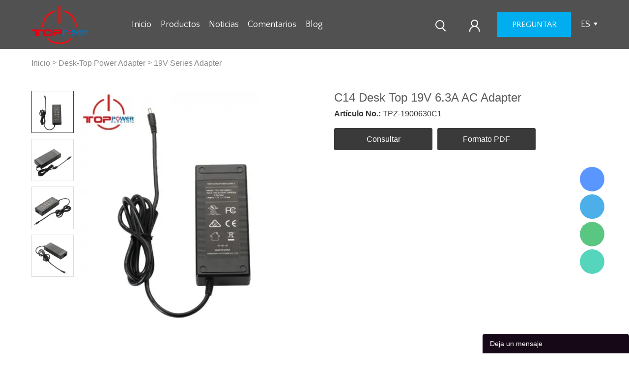

--- FILE ---
content_type: text/html; charset=utf-8
request_url: https://es.sz-toppower.com/products/c14-desk-top-19v-63a-ac-adapter-324
body_size: 8941
content:
<!DOCTYPE HTML>
<html lang="es">
<head>
<meta charset="utf-8">
<meta name="viewport" content="width=device-width, initial-scale=1.0, maximum-scale=1.0, user-scalable=0" />
<meta name="apple-mobile-web-app-capable" content="yes" />
<meta name="apple-mobile-web-app-status-bar-style" content="black" />
<meta content="telephone=no" name="format-detection" />
<!-- Google Tag Manager -->
<script>(function(w,d,s,l,i){w[l]=w[l]||[];w[l].push({'gtm.start':
new Date().getTime(),event:'gtm.js'});var f=d.getElementsByTagName(s)[0],
j=d.createElement(s),dl=l!='dataLayer'?'&l='+l:'';j.async=true;j.src=
'https://www.googletagmanager.com/gtm.js?id='+i+dl;f.parentNode.insertBefore(j,f);
})(window,document,'script','dataLayer','GTM-K5TL8NN9');</script>
<!-- End Google Tag Manager --><!-- Global site tag (gtag.js) - Google Analytics -->
<script async src="https://www.googletagmanager.com/gtag/js?id=UA-190973672-1">
</script>
<script>
  window.dataLayer = window.dataLayer || [];
  function gtag(){dataLayer.push(arguments);}
  gtag('js', new Date());

  gtag('config', 'UA-190973672-1');
</script><meta property="og:title" content="C14 Desk Top 19V 6.3A AC Adapter" /><meta property="og:type" content="product" /><meta property="og:url" content="https://es.sz-toppower.com/products/c14-desk-top-19v-63a-ac-adapter-324" /><meta property="og:image" content="https://es.sz-toppower.com/u_file/2012/products/30/32fec4102c.jpg.500x500.jpg" /><meta property="og:description" content="C14 Desk Top 19V 6.3A AC Adapter" /><meta property="og:site_name" content="ShenZhen Top Power Co.,Ltd." /><meta property="product:price:amount" content="0.00" /><meta property="product:price:currency" content="USD" /><meta property="og:availability" content="instock" /><meta property="og:image:width" content="500"/><meta property="og:image:height" content="500"/><meta name="twitter:card" content="summary_large_image" /><meta name="twitter:title" content="C14 Desk Top 19V 6.3A AC Adapter" /><meta name="twitter:description" content="C14 Desk Top 19V 6.3A AC Adapter" /><script type="application/ld+json">{"@context": "http://schema.org/","@type": "Product","name": "C14 Desk Top 19V 6.3A AC Adapter","sku": "TPZ-1900630C1","url": "https://es.sz-toppower.com/products/c14-desk-top-19v-63a-ac-adapter-324","image": ["https://es.sz-toppower.com/u_file/2012/products/30/32fec4102c.jpg.500x500.jpg"],"description": "","brand" : {"@type" : "Brand","name" : "ShenZhen Top Power Co.,Ltd."},"offers": {"@type" : "Offer","availability" : "http://schema.org/InStock","price" : "0.00","priceCurrency" : "USD","url" : "https://es.sz-toppower.com/products/c14-desk-top-19v-63a-ac-adapter-324","priceValidUntil" : "2146-01-03"},"aggregateRating": {"@type" : "AggregateRating","ratingValue" : "5","reviewCount" : "1"},"review": [{"@type" : "Review","author": {"@type" : "Person","name" : "C14 Desk Top 19V 6.3A AC Adapter"},"datePublished" : "2026-02-01","description" : "C14 Desk Top 19V 6.3A AC Adapter","name" : "C14 Desk Top 19V 6.3A AC Adapter","reviewRating": {"@type" : "Rating","bestRating" : "5","ratingValue" : "5","worstRating" : "1"}}],"mpn" : "TPZ-1900630C1"}</script><link rel="canonical" href="https://es.sz-toppower.com/products/c14-desk-top-19v-63a-ac-adapter-324" />
<link rel='shortcut icon' href='//ueeshop.ly200-cdn.com/u_file/UPAO/UPAO094/2012/photo/5d246a94e5.png?x-oss-process=image/format,webp' />
<meta name="keywords" content="19V 6.3a Power Supply,19V 6.3a Switching Adaptor,19V 6.3a AC adapter" />
<meta name="description" content="class I EXQUISITE 19V 6.3a desktop Power Supply,c14 connector 3pin grounded safe 19V 6.3a Power Supply,62368 61558 60335 standard class I 19V 6.3a Power Supply" />
<title>19V Power Supplies,19V Switching Adapter,19V Power Supply,ShenZhen Top Power Co.,Ltd.</title>
<link href='/static/css/global.css?v=4.0097' rel='stylesheet' type='text/css'  />
<link href='/static/css/themes.css?v=4.0097' rel='stylesheet' type='text/css'  />
<link href='/static/css/user.css?v=4.0097' rel='stylesheet' type='text/css'  />
<link href='/static/themes/t267/css/style.css?v=4.0097' rel='stylesheet' type='text/css'  />
<script type='text/javascript' src='/static/js/jquery-1.7.2.min.js?v=4.0097' ></script>
<script type='text/javascript' src='/static/js/lang/es.js?v=4.0097' ></script>
<script type='text/javascript' src='/static/js/global.js?v=4.0097' ></script>
<script type='text/javascript' src='/static/js/themes.js?v=4.0097' ></script>
<script type='text/javascript' src='/static/js/user.js?v=4.0097' ></script>
<script type='text/javascript' src='/static/themes/t267/js/main.js?v=4.0097' ></script>
<link href='/static/css/responsive.css?v=4.0097' rel='stylesheet' type='text/css'  />
<link href='//ueeshop.ly200-cdn.com/static/font/OpenSans-Bold/font.css' rel='stylesheet' type='text/css' />
<link href='//ueeshop.ly200-cdn.com/static/font/WorkSans-Bold/font.css' rel='stylesheet' type='text/css' />
<link href='//ueeshop.ly200-cdn.com/static/font/QuattrocentoSans-Regular/font.css' rel='stylesheet' type='text/css' />
<link href='//ueeshop.ly200-cdn.com/static/font/WorkSans-Medium/font.css' rel='stylesheet' type='text/css' />
<script>
	var ueeshop_config={
		"FbPixelOpen":"0",
	}
</script><script type='text/javascript' src='/static/js/plugin/effect/magiczoom.js?v=4.0097' ></script>
<script type='text/javascript' src='/static/js/plugin/effect/jquery.SuperSlide.js?v=4.0097' ></script>
</head>

<body class="lang_es">
<!-- Google Tag Manager (noscript) -->
<noscript><iframe src="https://www.googletagmanager.com/ns.html?id=GTM-K5TL8NN9"
height="0" width="0" style="display:none;visibility:hidden"></iframe></noscript>
<!-- End Google Tag Manager (noscript) --><!--Start of Tawk.to Script-->
<script type="text/javascript">
var Tawk_API=Tawk_API||{}, Tawk_LoadStart=new Date();
(function(){
var s1=document.createElement("script"),s0=document.getElementsByTagName("script")[0];
s1.async=true;
s1.src='https://embed.tawk.to/64d5fb3ecc26a871b02e9f9e/1h7htqrq1';
s1.charset='UTF-8';
s1.setAttribute('crossorigin','*');
s0.parentNode.insertBefore(s1,s0);
})();
</script>
<!--End of Tawk.to Script--><style>
    .ueeshop_responsive_products_detail .description .title span.cur{color: #00AEEF !important;}
</style>
<script>
    $(document).ready(function(){
        $('.ueeshop_responsive_products_detail .description .title').children().eq(0).addClass('cur');
    });
</script><script type="text/javascript">
$(window).resize(function(){$(window).webDisplay(0);});
$(window).webDisplay(0);
</script><div class="ueeshop_responsive_header">
	<div class="header">
		<div class="logo fl pic_box"><a href="/"><img src="//ueeshop.ly200-cdn.com/u_file/UPAO/UPAO094/2012/photo/01c1f14c77.png?x-oss-process=image/format,webp" alt="ShenZhen Top Power Co.,Ltd." /><em></em></a></div>		<div class="func">
			<div class="btn search_btn"></div>
						<a href="/account/" class="btn member_btn"></a>
						<div class="btn menu_btn"></div>
		</div>
	</div>
	<div class="resp_search_box trans">
		<div class="close_btn"><span></span></div>
		<div class="clear"></div>
		<form class="search_form" action="/search/" method="get">
            <input type="text" class="" name="Keyword" placeholder="Search Our Catalog" />
            <input type="submit" class="" value="" />
            <div class="clear"></div>
        </form>
	</div>
	<div class="language trans">
		<div class="close_btn"><span></span></div>
		<div class="content">
			<div class="list"><a href="http://sz-toppower.com/products/c14-desk-top-19v-63a-ac-adapter-324">English</a></div><div class="list"><a href="http://es.sz-toppower.com/products/c14-desk-top-19v-63a-ac-adapter-324">Español</a></div><div class="list"><a href="http://de.sz-toppower.com/products/c14-desk-top-19v-63a-ac-adapter-324">Deutsch</a></div><div class="list"><a href="http://fr.sz-toppower.com/products/c14-desk-top-19v-63a-ac-adapter-324">Français</a></div><div class="list"><a href="http://pt.sz-toppower.com/products/c14-desk-top-19v-63a-ac-adapter-324">Português</a></div>		</div>
	</div>
	<div class="nav trans">
					<div class="list ">
				<a href="/"  class="title">Inicio</a>
							</div>
					<div class="list has_sec">
				<a href="javascript:;"  class="title">Productos<i class="trans"></i></a>
									<div class="sub">
						<div class="cate_close"><span></span></div>
													<div class="item">
								<a href="javascript:;" class="son_nav_title">Wallplug Power Adapter<i class="trans"></i></a>
																	<div class="third_nav">
																					<a href="/collections/5v-series-adapter-30">5V Series Adapter</a>

																																<a href="/collections/6v-series-adapter-31">6V Series Adapter</a>

																																<a href="/collections/9v-series-adapter-32">9V Series Adapter</a>

																																<a href="/collections/12v-series-adapter-33">12V Series Adapter</a>

																																<a href="/collections/15v-series-adapter-34">15V Series Adapter</a>

																																<a href="/collections/18v-series-adapter-35">18V Series Adapter</a>

																																<a href="/collections/19v-series-adapter-36">19V Series Adapter</a>

																																<a href="/collections/20v-series-adapter-37">20V Series Adapter</a>

																																<a href="/collections/24v-series-adapter-38">24V Series Adapter</a>

																																<a href="/collections/48v-series-adapter">48V Series Adapter</a>

																														</div>
															</div>
													<div class="item">
								<a href="javascript:;" class="son_nav_title">Desk-Top Power Adapter<i class="trans"></i></a>
																	<div class="third_nav">
																					<a href="/collections/5v-series-adapter-40">5V Series Adapter</a>

																																<a href="/collections/6v-series-adapter-41">6V Series Adapter</a>

																																<a href="/collections/9v-series-adapter-42">9V Series Adapter</a>

																																<a href="/collections/12v-series-adapter-43">12V Series Adapter</a>

																																<a href="/collections/15v-series-adapter-44">15V Series Adapter</a>

																																<a href="/collections/18v-series-adapter-46">18V Series Adapter</a>

																																<a href="/collections/19v-series-adapter-45">19V Series Adapter</a>

																																<a href="/collections/20v-series-adapter-56">20V Series Adapter</a>

																																<a href="/collections/24v-series-adapter-47">24V Series Adapter</a>

																																<a href="/collections/48v-series-adapter-64">48V Series Adapter</a>

																														</div>
															</div>
													<div class="item">
								<a href="javascript:;" class="son_nav_title">Interchangeable Plug Power Adapter<i class="trans"></i></a>
																	<div class="third_nav">
																					<a href="/collections/5v-series-adapter-49">5V Series Adapter</a>

																																<a href="/collections/6v-series-adapter-51">6V Series Adapter</a>

																																<a href="/collections/9v-series-adapter-50">9V Series Adapter</a>

																																<a href="/collections/12v-series-adapter-52">12V Series Adapter</a>

																																<a href="/collections/15v-series-adapter-53">15V Series Adapter</a>

																																<a href="/collections/18v-series-adapter-54">18V Series Adapter</a>

																																<a href="/collections/24v-series-adapter-55">24V Series Adapter</a>

																																<a href="/collections/48v-series-adapter-65">48V Series Adapter</a>

																														</div>
															</div>
													<div class="item">
								<a href="javascript:;" class="son_nav_title">Battery Charger<i class="trans"></i></a>
																	<div class="third_nav">
																					<a href="/collections/84v-battery-charger"></a>

																																<a href="/collections/126v-battery-charger"></a>

																																<a href="/collections/168v-battery-charger"></a>

																																<a href="/collections/252v-battery-charger"></a>

																																<a href="/collections/42v-battery-charger"></a>

																														</div>
															</div>
											</div>
							</div>
					<div class="list has_sec">
				<a href="javascript:;"  class="title">Noticias<i class="trans"></i></a>
									<div class="sub">
						<div class="cate_close"><span></span></div>
													<div class="item">
								<a href="/info/company-news-1" class="son_nav_title">Company News</a>
															</div>
													<div class="item">
								<a href="/info/industry-news-2" class="son_nav_title">Industry News</a>
															</div>
													<div class="item">
								<a href="/info/-" class="son_nav_title"></a>
															</div>
											</div>
							</div>
					<div class="list ">
				<a href="/feedback.html" target="_blank" class="title">Comentarios</a>
							</div>
					<div class="list ">
				<a href="/blogs/"  class="title">Blog</a>
							</div>
							<div class="list has_sec language_btn"><a href="javascript:;" class="title">Español<i class="trans"></i></a></div>
			</div>
	<div class="son_nav trans"></div>
	<div class="nav_bg"></div>
</div>
<div class="ueeshop_responsive_header header_blank"></div>
<script language="javascript">
$('.ueeshop_responsive_header .menu_btn').on('click',function(){
	if($(this).hasClass('on')){
		$(this).removeClass('on');
		$('.ueeshop_responsive_header').find('.nav, .nav_bg, .son_nav').removeClass('on');
		$('body').attr('style', '');
	}else{
		$(this).addClass('on');
		$('.ueeshop_responsive_header').find('.nav, .nav_bg').addClass('on');
		$('body').css({'overflow':'hidden'});
	}
});
$('.ueeshop_responsive_header .language_btn').on('click',function(){
	if($(this).hasClass('on')){
		$(this).removeClass('on');
		$('.ueeshop_responsive_header .language').removeClass('on');
		$('body').attr('style','');
	}else{
		$(this).addClass('on');
		$('.ueeshop_responsive_header .language').addClass('on');
		$('.ueeshop_responsive_header').find('.menu_btn, .nav_bg, .nav, .son_nav').removeClass('on');
		$('body').css({'overflow':'hidden'});
	}
});
$('.ueeshop_responsive_header .search_btn').on('click',function(){
	if($(this).hasClass('on')){
		$(this).removeClass('on');
		$('.ueeshop_responsive_header .resp_search_box').removeClass('on');
	}else{
		$(this).addClass('on');
		$('.ueeshop_responsive_header .resp_search_box').addClass('on');
		$('.ueeshop_responsive_header').find('.menu_btn, .nav_bg, .nav, .son_nav').removeClass('on');
	}
});
$('.ueeshop_responsive_header .nav_bg').on('click',function(){
	$(this).removeClass('on');
	$('.ueeshop_responsive_header').find('.nav, .son_nav, .menu_btn').removeClass('on');
});
$('.ueeshop_responsive_header .resp_search_box .close_btn span').on('click',function(){
	$(this).parents('.resp_search_box').removeClass('on');
	$('.ueeshop_responsive_header .search_btn').removeClass('on');
});
$('.ueeshop_responsive_header .language .close_btn span').on('click',function(){
	$(this).parents('.language').removeClass('on');
	$('.ueeshop_responsive_header .language_btn').removeClass('on');
})
$('.ueeshop_responsive_header .nav .list .title').on('click', function (e){
	$('.ueeshop_responsive_header .hasub .sub').removeClass('on');
	$('.ueeshop_responsive_header .son_nav').html($(this).parents('.list').find('.sub').html()).addClass('on');
});
$('.ueeshop_responsive_header .son_nav').on('click','.cate_close', function (e){
	$('.ueeshop_responsive_header .son_nav').removeClass('on');
})
$('.ueeshop_responsive_header .son_nav').on('click', '.son_nav_title',function(){
	$(this).parent('.item').find('.third_nav').toggle('on');
	$(this).toggleClass('on');
});
</script><div id="header">
    <div class="header_box">
        <div class="logo_box">
            <div class="logo fl pic_box"><a href="/"><img src="//ueeshop.ly200-cdn.com/u_file/UPAO/UPAO094/2012/photo/01c1f14c77.png?x-oss-process=image/format,webp" alt="ShenZhen Top Power Co.,Ltd." /><em></em></a></div>        </div>

        <div class="nav_bar">
                            <div class="n_item">
                    <a class="test"  href="/" title="Inicio">Inicio</a>
                                    </div>
                            <div class="n_item">
                    <a class="test" target="_blank" href="/products/" title="Productos">Productos</a>
                                            <div class="navSub trans">
                                                 			<div class="sub_box">
									 <a title="Wallplug Power Adapter" href="/collections/wallplug-power-adapter-29" class="subName hoverColor text_over">wallplug power adapter</a>
									  	                                    <div class="sec_sub">
	                                        	                                            <a href="/collections/5v-series-adapter-30" target="_blank" class="sec_item" title="5V Series Adapter">5V Series Adapter</a>
	                                        	                                            <a href="/collections/6v-series-adapter-31" target="_blank" class="sec_item" title="6V Series Adapter">6V Series Adapter</a>
	                                        	                                            <a href="/collections/9v-series-adapter-32" target="_blank" class="sec_item" title="9V Series Adapter">9V Series Adapter</a>
	                                        	                                            <a href="/collections/12v-series-adapter-33" target="_blank" class="sec_item" title="12V Series Adapter">12V Series Adapter</a>
	                                        	                                            <a href="/collections/15v-series-adapter-34" target="_blank" class="sec_item" title="15V Series Adapter">15V Series Adapter</a>
	                                        	                                            <a href="/collections/18v-series-adapter-35" target="_blank" class="sec_item" title="18V Series Adapter">18V Series Adapter</a>
	                                        	                                            <a href="/collections/19v-series-adapter-36" target="_blank" class="sec_item" title="19V Series Adapter">19V Series Adapter</a>
	                                        	                                            <a href="/collections/20v-series-adapter-37" target="_blank" class="sec_item" title="20V Series Adapter">20V Series Adapter</a>
	                                        	                                            <a href="/collections/24v-series-adapter-38" target="_blank" class="sec_item" title="24V Series Adapter">24V Series Adapter</a>
	                                        	                                            <a href="/collections/48v-series-adapter" target="_blank" class="sec_item" title="48V Series Adapter">48V Series Adapter</a>
	                                        	                                   </div>
                                                     			</div>
                                                 			<div class="sub_box">
									 <a title="Desk-Top Power Adapter" href="/collections/desk-top-power-adapter-39" class="subName hoverColor text_over">desk-top power adapter</a>
									  	                                    <div class="sec_sub">
	                                        	                                            <a href="/collections/5v-series-adapter-40" target="_blank" class="sec_item" title="5V Series Adapter">5V Series Adapter</a>
	                                        	                                            <a href="/collections/6v-series-adapter-41" target="_blank" class="sec_item" title="6V Series Adapter">6V Series Adapter</a>
	                                        	                                            <a href="/collections/9v-series-adapter-42" target="_blank" class="sec_item" title="9V Series Adapter">9V Series Adapter</a>
	                                        	                                            <a href="/collections/12v-series-adapter-43" target="_blank" class="sec_item" title="12V Series Adapter">12V Series Adapter</a>
	                                        	                                            <a href="/collections/15v-series-adapter-44" target="_blank" class="sec_item" title="15V Series Adapter">15V Series Adapter</a>
	                                        	                                            <a href="/collections/18v-series-adapter-46" target="_blank" class="sec_item" title="18V Series Adapter">18V Series Adapter</a>
	                                        	                                            <a href="/collections/19v-series-adapter-45" target="_blank" class="sec_item" title="19V Series Adapter">19V Series Adapter</a>
	                                        	                                            <a href="/collections/20v-series-adapter-56" target="_blank" class="sec_item" title="20V Series Adapter">20V Series Adapter</a>
	                                        	                                            <a href="/collections/24v-series-adapter-47" target="_blank" class="sec_item" title="24V Series Adapter">24V Series Adapter</a>
	                                        	                                            <a href="/collections/48v-series-adapter-64" target="_blank" class="sec_item" title="48V Series Adapter">48V Series Adapter</a>
	                                        	                                   </div>
                                                     			</div>
                                                 			<div class="sub_box">
									 <a title="Interchangeable Plug Power Adapter" href="/collections/interchangeable-plug-power-adapter-48" class="subName hoverColor text_over">interchangeable plug power adapter</a>
									  	                                    <div class="sec_sub">
	                                        	                                            <a href="/collections/5v-series-adapter-49" target="_blank" class="sec_item" title="5V Series Adapter">5V Series Adapter</a>
	                                        	                                            <a href="/collections/6v-series-adapter-51" target="_blank" class="sec_item" title="6V Series Adapter">6V Series Adapter</a>
	                                        	                                            <a href="/collections/9v-series-adapter-50" target="_blank" class="sec_item" title="9V Series Adapter">9V Series Adapter</a>
	                                        	                                            <a href="/collections/12v-series-adapter-52" target="_blank" class="sec_item" title="12V Series Adapter">12V Series Adapter</a>
	                                        	                                            <a href="/collections/15v-series-adapter-53" target="_blank" class="sec_item" title="15V Series Adapter">15V Series Adapter</a>
	                                        	                                            <a href="/collections/18v-series-adapter-54" target="_blank" class="sec_item" title="18V Series Adapter">18V Series Adapter</a>
	                                        	                                            <a href="/collections/24v-series-adapter-55" target="_blank" class="sec_item" title="24V Series Adapter">24V Series Adapter</a>
	                                        	                                            <a href="/collections/48v-series-adapter-65" target="_blank" class="sec_item" title="48V Series Adapter">48V Series Adapter</a>
	                                        	                                   </div>
                                                     			</div>
                                                 			<div class="sub_box">
									 <a title="Battery Charger" href="/collections/charger" class="subName hoverColor text_over">battery charger</a>
									  	                                    <div class="sec_sub">
	                                        	                                            <a href="/collections/84v-battery-charger" target="_blank" class="sec_item" title=""></a>
	                                        	                                            <a href="/collections/126v-battery-charger" target="_blank" class="sec_item" title=""></a>
	                                        	                                            <a href="/collections/168v-battery-charger" target="_blank" class="sec_item" title=""></a>
	                                        	                                            <a href="/collections/252v-battery-charger" target="_blank" class="sec_item" title=""></a>
	                                        	                                            <a href="/collections/42v-battery-charger" target="_blank" class="sec_item" title=""></a>
	                                        	                                   </div>
                                                     			</div>
                                                    </div>
                                    </div>
                            <div class="n_item">
                    <a class="test" target="_blank" href="/info/" title="Noticias">Noticias</a>
                                            <div class="navSub trans">
                                                 			<div class="sub_box">
									 <a title="Company News" href="/info/company-news-1" class="subName hoverColor text_over">company news</a>
									                       			</div>
                                                 			<div class="sub_box">
									 <a title="Industry News" href="/info/industry-news-2" class="subName hoverColor text_over">industry news</a>
									                       			</div>
                                                 			<div class="sub_box">
									 <a title="" href="/info/-" class="subName hoverColor text_over"></a>
									                       			</div>
                                                    </div>
                                    </div>
                            <div class="n_item">
                    <a class="test" target="_blank" href="/feedback.html" title="Comentarios">Comentarios</a>
                                    </div>
                            <div class="n_item">
                    <a class="test"  href="/blogs/" title="Blog">Blog</a>
                                    </div>
                    </div>

        <div class="r_icon">
            <div class="nav_icon">
                <a class="search_icon default_search" href="javascript:;" rel="nofollow"></a>
            </div>
            <div class="nav_icon">
                <a class="sign_icon" href="/account/" rel="nofollow"></a>
            </div>
            <div class="nav_icon">
                <a class="inquiry" href="/inquiry.html" rel="nofollow">preguntar</a>
            </div>
            <div class="nav_icon">
                                    <span class="language">es</span>
                    <div class="navSub language_t trans">
                                                    <a class="block" style="width:50px;" href='https://sz-toppower.com/products/c14-desk-top-19v-63a-ac-adapter-324'>English</a>
                                                    <a class="block" style="width:50px;" href='https://de.sz-toppower.com/products/c14-desk-top-19v-63a-ac-adapter-324'>Deutsch</a>
                                                    <a class="block" style="width:50px;" href='https://fr.sz-toppower.com/products/c14-desk-top-19v-63a-ac-adapter-324'>Français</a>
                                                    <a class="block" style="width:50px;" href='https://pt.sz-toppower.com/products/c14-desk-top-19v-63a-ac-adapter-324'>Português</a>
                                                                    </div>
                            </div>
        </div>

    </div>
</div>
<div class="product-detail wrap-module">
	<div class="position_bg wrap">
		<div class="ueeshop_responsive_position clean s1">
	<div class="title"></div>
	<div class="position"><a href='/'>Inicio</a> &gt; <a href='/collections/desk-top-power-adapter-39'>Desk-Top Power Adapter</a> &gt; <a class='po_cur' href='/collections/19v-series-adapter-45'>19V Series Adapter</a></div>
</div>	</div>
	<div class="wrap">
		<script type='text/javascript' src='/static/js/plugin/bxslider/jquery.bxslider.js?v=4.0097' ></script>
<link href='/static/js/plugin/bxslider/jquery.bxslider.css?v=4.0097' rel='stylesheet' type='text/css'  />
<div class="ueeshop_responsive_products_detail ">
	<div class="gallery">
		<div class="bigimg">
	        	        <div class="zoom_out" >
				<a href="//ueeshop.ly200-cdn.com/u_file/UPAO/UPAO094/2012/products/30/32fec4102c.jpg?x-oss-process=image/format,webp" class="MagicZoom" id="zoom" rel="zoom-position:custom; zoom-width:350px; zoom-height:350px;">
					<img src="//ueeshop.ly200-cdn.com/u_file/UPAO/UPAO094/2012/products/30/32fec4102c.jpg.500x500.jpg?x-oss-process=image/format,webp" id="bigimg_src" alt="C14 Desk Top 19V 6.3A AC Adapter" />
				</a>
	        </div>
		</div>
		<div id="zoom-big"></div>
		<div class="left_small_img">
			<div class="left_small_img_inner">
													<span class="slide pic_box on" pos="1" pic="//ueeshop.ly200-cdn.com/u_file/UPAO/UPAO094/2012/products/30/32fec4102c.jpg.500x500.jpg?x-oss-process=image/format,webp" big="//ueeshop.ly200-cdn.com/u_file/UPAO/UPAO094/2012/products/30/32fec4102c.jpg?x-oss-process=image/format,webp">
						<a href="javascript:;"><img src="//ueeshop.ly200-cdn.com/u_file/UPAO/UPAO094/2012/products/30/32fec4102c.jpg.240x240.jpg?x-oss-process=image/format,webp" alt="C14 Desk Top 19V 6.3A AC Adapter" /><em></em></a>
						<img src="//ueeshop.ly200-cdn.com/u_file/UPAO/UPAO094/2012/products/30/32fec4102c.jpg.500x500.jpg?x-oss-process=image/format,webp" style="display:none;" />
						<img src="//ueeshop.ly200-cdn.com/u_file/UPAO/UPAO094/2012/products/30/32fec4102c.jpg?x-oss-process=image/format,webp" style="display:none;" />
					</span>
									<span class="slide pic_box" pos="2" pic="//ueeshop.ly200-cdn.com/u_file/UPAO/UPAO094/2012/products/30/1f9f79aaf7.jpg.500x500.jpg?x-oss-process=image/format,webp" big="//ueeshop.ly200-cdn.com/u_file/UPAO/UPAO094/2012/products/30/1f9f79aaf7.jpg?x-oss-process=image/format,webp">
						<a href="javascript:;"><img src="//ueeshop.ly200-cdn.com/u_file/UPAO/UPAO094/2012/products/30/1f9f79aaf7.jpg.240x240.jpg?x-oss-process=image/format,webp" alt="C14 Desk Top 19V 6.3A AC Adapter" /><em></em></a>
						<img src="//ueeshop.ly200-cdn.com/u_file/UPAO/UPAO094/2012/products/30/1f9f79aaf7.jpg.500x500.jpg?x-oss-process=image/format,webp" style="display:none;" />
						<img src="//ueeshop.ly200-cdn.com/u_file/UPAO/UPAO094/2012/products/30/1f9f79aaf7.jpg?x-oss-process=image/format,webp" style="display:none;" />
					</span>
									<span class="slide pic_box" pos="3" pic="//ueeshop.ly200-cdn.com/u_file/UPAO/UPAO094/2012/products/30/a216ee4549.jpg.500x500.jpg?x-oss-process=image/format,webp" big="//ueeshop.ly200-cdn.com/u_file/UPAO/UPAO094/2012/products/30/a216ee4549.jpg?x-oss-process=image/format,webp">
						<a href="javascript:;"><img src="//ueeshop.ly200-cdn.com/u_file/UPAO/UPAO094/2012/products/30/a216ee4549.jpg.240x240.jpg?x-oss-process=image/format,webp" alt="C14 Desk Top 19V 6.3A AC Adapter" /><em></em></a>
						<img src="//ueeshop.ly200-cdn.com/u_file/UPAO/UPAO094/2012/products/30/a216ee4549.jpg.500x500.jpg?x-oss-process=image/format,webp" style="display:none;" />
						<img src="//ueeshop.ly200-cdn.com/u_file/UPAO/UPAO094/2012/products/30/a216ee4549.jpg?x-oss-process=image/format,webp" style="display:none;" />
					</span>
									<span class="slide pic_box" pos="4" pic="//ueeshop.ly200-cdn.com/u_file/UPAO/UPAO094/2012/products/30/5603432fc4.jpg.500x500.jpg?x-oss-process=image/format,webp" big="//ueeshop.ly200-cdn.com/u_file/UPAO/UPAO094/2012/products/30/5603432fc4.jpg?x-oss-process=image/format,webp">
						<a href="javascript:;"><img src="//ueeshop.ly200-cdn.com/u_file/UPAO/UPAO094/2012/products/30/5603432fc4.jpg.240x240.jpg?x-oss-process=image/format,webp" alt="C14 Desk Top 19V 6.3A AC Adapter" /><em></em></a>
						<img src="//ueeshop.ly200-cdn.com/u_file/UPAO/UPAO094/2012/products/30/5603432fc4.jpg.500x500.jpg?x-oss-process=image/format,webp" style="display:none;" />
						<img src="//ueeshop.ly200-cdn.com/u_file/UPAO/UPAO094/2012/products/30/5603432fc4.jpg?x-oss-process=image/format,webp" style="display:none;" />
					</span>
											</div>
		</div>
		
		<div class="products_img">
			<ul>
	            									<li><img src="//ueeshop.ly200-cdn.com/u_file/UPAO/UPAO094/2012/products/30/32fec4102c.jpg.500x500.jpg?x-oss-process=image/format,webp" /></li>
									<li><img src="//ueeshop.ly200-cdn.com/u_file/UPAO/UPAO094/2012/products/30/1f9f79aaf7.jpg.500x500.jpg?x-oss-process=image/format,webp" /></li>
									<li><img src="//ueeshop.ly200-cdn.com/u_file/UPAO/UPAO094/2012/products/30/a216ee4549.jpg.500x500.jpg?x-oss-process=image/format,webp" /></li>
									<li><img src="//ueeshop.ly200-cdn.com/u_file/UPAO/UPAO094/2012/products/30/5603432fc4.jpg.500x500.jpg?x-oss-process=image/format,webp" /></li>
					            			</ul>
		</div>
	</div>
	<div class="info">
		<h1 class="name">C14 Desk Top 19V 6.3A AC Adapter</h1>
					<div class="number"><span>Artículo No.:</span> TPZ-1900630C1</div>
							<div class="share">
				<!-- Go to www.addthis.com/dashboard to customize your tools -->
<div class="addthis_sharing_toolbox"></div>
<script type="text/javascript" src="//s7.addthis.com/js/300/addthis_widget.js#pubid=ra-559f74332bfa6ac0" async></script>			</div><!-- .share -->
						<div class="desc"></div>
						
				<div class="button">
							<a href="javascript:;" class="add_to_inquiry" data="324" style='background:#3A3A3A !important'>Consultar</a>
										<a href="javascript:;" class="prod_info_pdf" style='background:#3A3A3A !important'>Formato PDF</a>
				<iframe id="export_pdf" class="export_pdf" src="" name="export_pdf"></iframe>
							<div class="download_button">
														</div>
			<div class="clear"></div>
		</div>
					</div>
	<div class="clear"></div>
	<div class="description">
		<div class="title">
			<span>Descripción</span>
							<span></span>
							<span></span>
					</div>
		<div class="contents">
			<div id="global_editor_contents"><span style="color:#0000CD;"><strong>19V 6.3A DeskTop Switching power supply,AC Adapter,Power Adapter</strong></span>
<table border="0" cellpadding="0" cellspacing="0" width="432" x:str="">
	<tbody>
		<tr height="20">
			<td colspan="4" height="20"><span style="color:#0000CD;">Output Voltage & Current : 19Vdc 6.3A</span></td>
		</tr>
		<tr height="20">
			<td colspan="3" height="20"><span style="color:#0000CD;">Output Load Regulation :&nbsp;&plusmn;5%</span></td>
		</tr>
		<tr height="20">
			<td colspan="3" height="20"><span style="color:#0000CD;">Protection :&nbsp;OCP&nbsp;OVP&nbsp;SCP&nbsp;OPP</span></td>
		</tr>
		<tr height="20">
			<td colspan="4" height="20"><span style="color:#0000CD;">Hi-Pot(Pri. to Sec.) : 4KV &nbsp;3s</span></td>
		</tr>
		<tr height="20">
			<td colspan="4" height="20"><span style="color:#0000CD;">Leakage Current : 0.25 mA At 230Vac</span></td>
		</tr>
		<tr height="20">
			<td colspan="3" height="20"><span style="color:#0000CD;">Operating Temperature: 0 to 40℃</span></td>
		</tr>
		<tr height="20">
			<td colspan="3" height="20"><span style="color:#0000CD;">Storage Temperature: -10 to 85℃</span></td>
		</tr>
		<tr height="20">
			<td colspan="3" height="20"><span style="color:#0000CD;">Relative Humidity: 20 to 80%<br />
			Warranty: 2years<br />
			Application:CCTV,Security System,LED lights,Motor,Tools,<br />
			&nbsp; &nbsp; &nbsp; &nbsp; &nbsp; &nbsp; &nbsp; &nbsp; &nbsp; &nbsp;Electrical equipment,Audio&Vedio,Computer etc</span></td>
		</tr>
	</tbody>
</table></div>
		</div>
					<div class="contents">
				<div id="global_editor_contents"></div>
			</div>
					<div class="contents">
				<div id="global_editor_contents"></div>
			</div>
		        <div class="clear"></div>
	</div>
	<div class="ueeshop_responsive_products_relate">
        <div class="title_0">Productos Relativos</div>
        <div class="ueeshop_responsive_products_list ">
            				<div class="item">
					<div class="pro">
						<div class="img pic_box"><a href="/products/c6-desk-top-19v-25a-power-charger-276" target='_blank' title="C6 Desk Top 19V 2A AC Adapter"><img src="//ueeshop.ly200-cdn.com/u_file/UPAO/UPAO094/2208/a557c29d53.jpg.500x500.jpg?x-oss-process=image/format,webp" class="trans5 delay" alt="C6 Desk Top 19V 2A AC Adapter" /><em></em></a></div>
						<div class="info">
							<h3 class="name"><a href="/products/c6-desk-top-19v-25a-power-charger-276" title="C6 Desk Top 19V 2A AC Adapter">C6 Desk Top 19V 2A AC Adapter</a></h3>
							<a href="/products/c6-desk-top-19v-25a-power-charger-276" target='_blank' title="C6 Desk Top 19V 2A AC Adapter" class="more">Ver todos los productos</a>
						</div>
					</div>
				</div>
            				<div class="item">
					<div class="pro">
						<div class="img pic_box"><a href="/products/c8-desk-top-19v-25a-ac-adapter-275" target='_blank' title="C8 Desk Top 19V 2A AC Adapter"><img src="//ueeshop.ly200-cdn.com/u_file/UPAO/UPAO094/2208/20bb7f14c6.jpg.500x500.jpg?x-oss-process=image/format,webp" class="trans5 delay" alt="C8 Desk Top 19V 2A AC Adapter" /><em></em></a></div>
						<div class="info">
							<h3 class="name"><a href="/products/c8-desk-top-19v-25a-ac-adapter-275" title="C8 Desk Top 19V 2A AC Adapter">C8 Desk Top 19V 2A AC Adapter</a></h3>
							<a href="/products/c8-desk-top-19v-25a-ac-adapter-275" target='_blank' title="C8 Desk Top 19V 2A AC Adapter" class="more">Ver todos los productos</a>
						</div>
					</div>
				</div>
            				<div class="item">
					<div class="pro">
						<div class="img pic_box"><a href="/products/c6-desk-top-19v-63a-ac-adapter-326" target='_blank' title="C6 Desk Top 19V 6.3A AC Adapter"><img src="//ueeshop.ly200-cdn.com/u_file/UPAO/UPAO094/2012/products/30/404a401504.jpg.500x500.jpg?x-oss-process=image/format,webp" class="trans5 delay" alt="C6 Desk Top 19V 6.3A AC Adapter" /><em></em></a></div>
						<div class="info">
							<h3 class="name"><a href="/products/c6-desk-top-19v-63a-ac-adapter-326" title="C6 Desk Top 19V 6.3A AC Adapter">C6 Desk Top 19V 6.3A AC Adapter</a></h3>
							<a href="/products/c6-desk-top-19v-63a-ac-adapter-326" target='_blank' title="C6 Desk Top 19V 6.3A AC Adapter" class="more">Ver todos los productos</a>
						</div>
					</div>
				</div>
            				<div class="item">
					<div class="pro">
						<div class="img pic_box"><a href="/products/c8-desk-top-19v-63a-ac-adapter-325" target='_blank' title="C8 Desk Top 19V 6.3A AC Adapter"><img src="//ueeshop.ly200-cdn.com/u_file/UPAO/UPAO094/2012/products/30/8071c214ae.jpg.500x500.jpg?x-oss-process=image/format,webp" class="trans5 delay" alt="C8 Desk Top 19V 6.3A AC Adapter" /><em></em></a></div>
						<div class="info">
							<h3 class="name"><a href="/products/c8-desk-top-19v-63a-ac-adapter-325" title="C8 Desk Top 19V 6.3A AC Adapter">C8 Desk Top 19V 6.3A AC Adapter</a></h3>
							<a href="/products/c8-desk-top-19v-63a-ac-adapter-325" target='_blank' title="C8 Desk Top 19V 6.3A AC Adapter" class="more">Ver todos los productos</a>
						</div>
					</div>
				</div>
                    </div>
</div>
</div>
<script>
$(document).ready(function(){
	product_gallery();
	$('.ueeshop_responsive_products_detail .products_img ul').bxSlider({ 
		slideWidth:$('.ueeshop_responsive_products_detail .products_img ul').width(),
		pager:false
	});
	$('.ueeshop_responsive_products_detail .title span').click(function(){
		showthis('.ueeshop_responsive_products_detail .title span', '.ueeshop_responsive_products_detail .description>.contents', $(this).index(), 'cur');
	});
	$('.ueeshop_responsive_products_detail .description .contents:first').show();
});
</script>					<link href='//ueeshop.ly200-cdn.com/static/font/Opensans-Regular/font.css' rel='stylesheet' type='text/css' />
	<link href='//ueeshop.ly200-cdn.com/static/font/Opensans-Light/font.css' rel='stylesheet' type='text/css' />
	
	<div class="ueeshop_responsive_products_detail_review ">
		<div class="review_form">
			<h1>Comentario</h1>
			<form method="post" name="review">	
				<div class="rows input_rows">
					<label><span>*</span> El nombre</label>
					<span><input type="text" class="input" size="70" name="Name" notnull value="" /></span>
				</div>
				<div class="rows input_rows">
					<label><span>*</span> correo electronico</label>
					<span><input type="text" class="input" size="70" name="Email" notnull format="Email" value="" /></span>
				</div>
									<div class="rows input_rows">
						<label>Tu clasificación</label>
						<span>
							<div class="ranting_chose">
								<span class="review_star">
																		<span class="star_1"></span>
																		<span class="star_1"></span>
																		<span class="star_1"></span>
																		<span class="star_1"></span>
																		<span class="star_1"></span>
																	</span>
								<input type="hidden" id="rating" name="Rating" value="5" notnull />
								<p class="error_info"></p>
							</div>
						</span>
					</div>
								<div class="rows input_rows">
					<label><span>*</span> Tema</label>
					<span><input type="text" class="input" size="70" name="Subject" notnull value="" /></span>
				</div>
				<div class="rows textarea_rows">
					<label><span>*</span> Mensaje</label>
					<span><textarea name="Content" notnull></textarea></span>
				</div>
				<div class="rows">
					<label><span>*</span> El Código de confirmación</label>
					<span class="vcode">
						<div class="fl"><input name="VCode" type="text" class="input" size="15" maxlength="4" notnull /></div>
						<div class="fl"><img src='/inc/class/v_code.class.php?name=review&length=4&charset=en' onclick='this.src="/inc/class/v_code.class.php?name=review&length=4&charset=en&r="+Math.random();' style='cursor:pointer;'></div>
						<div class="clear"></div>
					</span>
				</div>
									<div class="rows">
						<label>Agrega tus imágenes<br /><em>Proporcione solo archivos JPG / GIF / PNG. El tamaño de la foto individual no puede superar los 2 MB.</em></label>
						<div class="inbox_popup_input">
							<div class="upload_box">
								<input class="upload_file" id="upload_file_0" type="file" name="PicPath_0" onchange="loadReviewImg(this,'pic_show_0');" accept="image/gif,image/jpeg,image/png">
								<div class="num_tips"><em>1</em>/3</div>
								<div class="close" onclick="ReviewImgDel('pic_show_0','upload_file_0')">X</div>
								<label for="upload_file_0"><div id="pic_show_0" class="pic_box"></div></label>
							</div>
						</div>
					</div>
								<div class="rows">
					<span><input name="Submit" type="submit" class="form_button" value="Enviar" /></span>
				</div>
				<input type="hidden" name="Site" value="es" />
				<input type="hidden" name="ProId" value="324" />
				<input type="hidden" name="UserId" value="0" />
			</form>
		</div>
		<div class="review_list">
						<div class='ueeshop_responsive_turn_page'></div>
		</div>
	</div>
	<script type='text/javascript' src='/static/js/plugin/lightbox/jquery.lightbox.js?v=4.0097' ></script>
<link href='/static/js/plugin/lightbox/lightbox.css?v=4.0097' rel='stylesheet' type='text/css'  />
			</div>
</div>

    <div id="footer">
        <div class="footer_box">
            <div class="list_item">
                                    <div class="ft_item">
                        <ul>
                            <li class="item_title">
                                <span>About US</span>
                                <i class="ft_icon"></i>
                            </li>
                                                            <li class="item_content hide"><a href="/pages/--21" title="Company Introduction">Company Introduction</a></li>
                                                            <li class="item_content hide"><a href="/pages/--24" title="FAQ">FAQ</a></li>
                                                    </ul>
                    </div>
                                    <div class="ft_item">
                        <ul>
                            <li class="item_title">
                                <span>Products</span>
                                <i class="ft_icon"></i>
                            </li>
                                                            <li class="item_content hide"><a href="https://www.sz-toppower.com/collections/wallplug-power-adapter-29" title="Wallplug Power Supply">Wallplug Power Supply</a></li>
                                                            <li class="item_content hide"><a href="https://www.sz-toppower.com/collections/desk-top-power-adapter-39" title="Desk Top Power Supply">Desk Top Power Supply</a></li>
                                                            <li class="item_content hide"><a href="https://www.sz-toppower.com/collections/interchangeable-plug-power-adapter-48" title="Interchangeable Plug Power Supply">Interchangeable Plug Power Supply</a></li>
                                                            <li class="item_content hide"><a href="https://www.sz-toppower.com/collections/charger" title="Battery Charger">Battery Charger</a></li>
                                                    </ul>
                    </div>
                                    <div class="ft_item">
                        <ul>
                            <li class="item_title">
                                <span>Support Center</span>
                                <i class="ft_icon"></i>
                            </li>
                                                            <li class="item_content hide"><a href="https://sz-toppower.com/sitemap.xml" title="Sitemap">Sitemap</a></li>
                                                    </ul>
                    </div>
                                    <div class="ft_item">
                        <ul>
                            <li class="item_title">
                                <span>Contact Us</span>
                                <i class="ft_icon"></i>
                            </li>
                                                            <li class="item_content hide"><a href="/pages/-" title="Company Details">Company Details</a></li>
                                                    </ul>
                    </div>
                                <div class="ft_item">
                    <ul>
                        <li class="item_title">
                            <span>síguenos</span>
                        </li>
                        <li class="item_content"><a href="/"><div class="share foot_share foot_share_type_1"><a href="https://business.facebook.com/ShenzhenTopPowerCoLtd/" target="_blank" class="foot_share_box Facebook"></a><a href="https://twitter.com/HeLee19360075" target="_blank" class="foot_share_box Twitter"></a><a href="https://www.youtube.com/channel/UChDaCeNKPZnzL7GNlEJWeCQ" target="_blank" class="foot_share_box YouTube"></a><a href="https://www.linkedin.com/company/14376278/" target="_blank" class="foot_share_box LinkedIn"></a><a href="https://www.instagram.com/lihe9282/" target="_blank" class="foot_share_box Instagram"></a></div></a></li>
                    </ul>
                </div>
            </div>
            <div class="footer_bottom_text">
                <div class="left_text">ShenZhen Top Power Co.,Ltd.© All Rights Reserved 2014-2021</div>
                <div class="right_text">
                                            <span><a href="/" title="Inicio">Inicio</a></span>
                                            <span><a href="/feedback.html" title="Comentarios">Comentarios</a></span>
                                    </div>
            </div>
        </div>
    </div>
    <div id="chat_window">
    <div class="chat_box is_respon cur">
        <div class="box trans_05">
           <div class="box_area">
                                            <div class="chat_item chat_skype" >
                    <div class="abs">
                        <div class="more_box">
                                                            <a rel="nofollow" href="skype:toppower.henry?chat" target="_blank" class="item">
                                    Henry                                                                    </a>
                                                            <a rel="nofollow" href="skype:toppowerlee?chat" target="_blank" class="item">
                                    Lee                                                                    </a>
                                                    </div>
                    </div>                
                </div>
                                                            <div class="chat_item chat_qq" >
                    <div class="abs">
                        <div class="more_box">
                                                            <a rel="nofollow" href="//wpa.qq.com/msgrd?v=3&uin=348567276&menu=yes" target="_blank" class="item">
                                    Henry                                                                    </a>
                                                            <a rel="nofollow" href="//wpa.qq.com/msgrd?v=3&uin=975114730&menu=yes" target="_blank" class="item">
                                    Lee                                                                    </a>
                                                    </div>
                    </div>                
                </div>
                                                            <div class="chat_item chat_wechat" >
                    <div class="abs">
                        <div class="more_box">
                                                            <a rel="nofollow" href="javascript:;"  class="item">
                                    Lee                                                                            <div class="relimg"><img src="//ueeshop.ly200-cdn.com/u_file/UPAO/UPAO094/2307/photo/719a50e33d.jpg?x-oss-process=image/format,webp" alt=""></div>
                                                                    </a>
                                                    </div>
                    </div>                
                </div>
                                                                <a rel="nofollow" href="https://api.whatsapp.com/send?phone=+8613425187172" title="Lee" target="_blank" class="chat_item chat_whatsapp">Lee</a>
                                        </div>
            <span class="chat_close"></span>
        </div>
        <div class="chat_box_menu">
                        <a href="javascript:;" class="more"></a>
                        <a href="javascript:;" id="go_top" class="top trans_05"></a>
        </div>
    </div>
</div>
    <div id="footer_feedback" class="up">
	<div class="title" style=" background:#160817;">
    	Deja un mensaje        <a class="close" href="javascript:void(0);"></a>
    </div>
	<div id="lib_feedback_form">
        <form method="post" name="feedback">
            <div class="demo">
                <div class="blank6"></div>
                <div class="tips_title">Tu nombre<font color="red">*</font>:</div>
                <div class="blank6"></div>
                <input type="text" class="text" name="Name" placeholder="Tu nombre(Requerida)" notnull />
                <div class="blank15"></div>
                <div class="tips_title">Tu Email<font color="red">*</font>:</div>
                <div class="blank6"></div>
                <input type="text" class="text" name="Email" placeholder="Tu Email(Requerida)" notnull />
                <div class="blank15"></div>
                <div class="tips_title">Tiene una pregunta?<font color="red">*</font>:</div>
                <div class="blank6"></div>
                <textarea class="text" name="Message" placeholder="Tiene una pregunta?(Requerida)" notnull></textarea>
                <div class="blank15"></div>
                <input type="hidden" name="float" value="4679fd48a8ee1a4299029e4575ec2266" />
                <input type="submit" class="send" value="Enviar" style=" background:#160817;" />
                <input type="hidden" name="Site" value="es" />
            </div>
        </form>
    </div>
</div>



    <div align="center"><script type='text/javascript' src='//analytics.ly200.com/js/analytics.js?Number=Iic2YlxABg==' async></script><script>
$(function(){
	if($('body').hasClass('lang_en')){
		$('.add_to_inquiry').html('Get the latest quote');

		$('.ueeshop_responsive_article_detail input[name="FirstName"], .ueeshop_responsive_feedback input[name="FirstName"], #lib_feedback_form input[name="FirstName"], form[name="inquiry"] input[name="FirstName"]').attr('placeholder','Please input your First Name');

		$('.ueeshop_responsive_article_detail input[name="LastName"], .ueeshop_responsive_feedback input[name="LastName"], #lib_feedback_form input[name="LastName"], form[name="inquiry"] input[name="LastName"]').attr('placeholder','Please input your Last Name');

		$('.ueeshop_responsive_article_detail input[name="Name"], .ueeshop_responsive_feedback input[name="Name"], #lib_feedback_form input[name="Name"], form[name="inquiry"] input[name="Name"]').attr('placeholder','Please input your Full name');

		$('.ueeshop_responsive_article_detail input[name="Company"], .ueeshop_responsive_feedback input[name="Company"], #lib_feedback_form input[name="Company"], form[name="inquiry"] input[name="Company"]').attr('placeholder','Please input your Company');
		
		$('.ueeshop_responsive_article_detail input[name="Phone"], .ueeshop_responsive_feedback input[name="Phone"], #lib_feedback_form input[name="Phone"], form[name="inquiry"] input[name="Phone"]').attr('placeholder','Please input your Phone');
		
		$('.ueeshop_responsive_article_detail input[name="Mobile"], .ueeshop_responsive_feedback input[name="Mobile"], #lib_feedback_form input[name="Mobile"], form[name="inquiry"] input[name="Mobile"]').attr('placeholder','Please input your Mobile');

		$('.ueeshop_responsive_article_detail input[name="Email"], .ueeshop_responsive_feedback input[name="Email"], .ueeshop_responsive_products_inquiry_box input[name="Email"], .ueeshop_responsive_products_inquiry input[name="Email"], #lib_feedback_form input[name="Email"], form[name="inquiry"] input[name="Email"]').attr('placeholder','Please input your E-mail');

		$('.ueeshop_responsive_article_detail input[name="Subject"], .ueeshop_responsive_feedback input[name="Subject"], #lib_feedback_form input[name="Subject"], form[name="inquiry"] input[name="Subject"]').attr('placeholder','Please input your Subject');


		$('.ueeshop_responsive_article_detail textarea[name="Message"], .ueeshop_responsive_feedback textarea[name="Message"], .ueeshop_responsive_products_inquiry_box textarea[name="Message"], .ueeshop_responsive_products_inquiry textarea[name="Message"], #lib_feedback_form textarea[name="Message"], form[name="inquiry"] textarea[name="Message"]').attr('placeholder','Please tell us the following information about your requirements: collection, product, quantity');
	}
});
</script><script>
$(function(){
	if($('body').hasClass('lang_en')){
		$('.add_to_inquiry').html('Get the latest quote');

		$('.ueeshop_responsive_article_detail input[name="FirstName"], .ueeshop_responsive_feedback input[name="FirstName"], #lib_feedback_form input[name="FirstName"], form[name="inquiry"] input[name="FirstName"]').attr('placeholder','Please input your First Name');

		$('.ueeshop_responsive_article_detail input[name="LastName"], .ueeshop_responsive_feedback input[name="LastName"], #lib_feedback_form input[name="LastName"], form[name="inquiry"] input[name="LastName"]').attr('placeholder','Please input your Last Name');

		$('.ueeshop_responsive_article_detail input[name="Name"], .ueeshop_responsive_feedback input[name="Name"], #lib_feedback_form input[name="Name"], form[name="inquiry"] input[name="Name"]').attr('placeholder','Please input your Full name');

		$('.ueeshop_responsive_article_detail input[name="Company"], .ueeshop_responsive_feedback input[name="Company"], #lib_feedback_form input[name="Company"], form[name="inquiry"] input[name="Company"]').attr('placeholder','Please input your Company');
		
		$('.ueeshop_responsive_article_detail input[name="Phone"], .ueeshop_responsive_feedback input[name="Phone"], #lib_feedback_form input[name="Phone"], form[name="inquiry"] input[name="Phone"]').attr('placeholder','Please input your Phone');
		
		$('.ueeshop_responsive_article_detail input[name="Mobile"], .ueeshop_responsive_feedback input[name="Mobile"], #lib_feedback_form input[name="Mobile"], form[name="inquiry"] input[name="Mobile"]').attr('placeholder','Please input your Mobile');

		$('.ueeshop_responsive_article_detail input[name="Email"], .ueeshop_responsive_feedback input[name="Email"], .ueeshop_responsive_products_inquiry_box input[name="Email"], .ueeshop_responsive_products_inquiry input[name="Email"], #lib_feedback_form input[name="Email"], form[name="inquiry"] input[name="Email"]').attr('placeholder','Please input your E-mail');

		$('.ueeshop_responsive_article_detail input[name="Subject"], .ueeshop_responsive_feedback input[name="Subject"], #lib_feedback_form input[name="Subject"], form[name="inquiry"] input[name="Subject"]').attr('placeholder','Please input your Subject');


		$('.ueeshop_responsive_article_detail textarea[name="Message"], .ueeshop_responsive_feedback textarea[name="Message"], .ueeshop_responsive_products_inquiry_box textarea[name="Message"], .ueeshop_responsive_products_inquiry textarea[name="Message"], #lib_feedback_form textarea[name="Message"], form[name="inquiry"] textarea[name="Message"]').attr('placeholder','Please tell us the following information about your requirements: collection,product, quantity');
	}
});
</script></div>    </body>
</html>


--- FILE ---
content_type: text/css
request_url: https://es.sz-toppower.com/static/css/global.css?v=4.0097
body_size: 3895
content:
/*
Powered by ly200.com		http://www.ly200.com
广州联雅网络科技有限公司		020-83226791
*/

/*global css*/
html,body,h1,h2,h3,h4,h5,h6,div,dl,dt,dd,ul,ol,li,p,blockquote,pre,hr,figure,table,caption,th,td,form,fieldset,legend,input,button,textarea,menu{margin:0; padding:0;}
body,textarea,input,button,select,keygen,legend{font-size:14px; color:#333; font-family:Arial; -webkit-text-size-adjust:none; outline:0;}
header,footer,section,article,aside,nav,hgroup,address,figure,figcaption,menu,details{display:block;}
table{border-collapse:collapse; border-spacing:0;}
caption,th{text-align:left; font-weight:normal;}
html,body,fieldset,img,iframe,abbr{border:none;}
i,cite,em,var,address,dfn{font-style:normal;}
li{list-style:none;}
h1,h2,h3,h4,h5,h6,small{font-size:100%;}
h1,h2,h3,h4,h5,h6,em,strong,b{font-weight:normal;}
sup,sub{font-size:80%;}
pre,code,kbd,samp{font-family:inherit;}
q:before,q:after{content:none;}
textarea{overflow:auto; resize:none;}
label,summary{cursor:default;}
a,button{cursor:pointer;}
ins,u,s,a{text-decoration:none;}
textarea,input{outline:none; -webkit-tap-highlight-color:rgba(0,0,0,0);}
input[type='text'],input[type='number'],input[type='password'],input[type='reset'],input[type='submit'],input[type='button'],input[type='tel'],button,textarea{-webkit-appearance:none; border:1px #cbcecd solid; outline:none;}
img{max-width:100%; max-height:100%; border:none;}
input:-webkit-autofill,textarea:-webkit-autofill,select:-webkit-autofill{-webkit-box-shadow:0 0 0 1000px #fff inset;}

/*文字大小，颜色，行距定义*/
.fz_12px{font-size:12px;}
.fz_14px{font-size:14px;}
.fz_16px{font-size:16px;}
.fc_red{color:#ff0000;}
.fc_grey{color:#aaa;}
.fc_gory{color:#666;}
.fc_white{color:#fff;}
.fc_yellow{color:#ff6600;}
.flh_150{line-height:150%;}
.flh_180{line-height:180%;}

/*float*/
.fl{float:left;}
.fr{float:right;}

/*form*/
.form_input{color:#333; height:20px; line-height:20px;}
.form_area{color:#333; line-height:180%; resize:none; overflow:auto;}
.form_button{border:none; background:#505050; color:#fff; height:22px; line-height:22px; padding:0 5px; overflow:hidden; width:80px;}
.form_focus{border-color:red;}
.form_input.center{text-align:center;}

/*padding*/
.clear{margin:0px auto; clear:both; height:0px; font-size:0px; overflow:hidden;}
.blank3{margin:0px auto; clear:both; height:3px; font-size:1px; overflow:hidden;}
.blank6{margin:0px auto; clear:both; height:6px; font-size:1px; overflow:hidden;}
.blank9{margin:0px auto; clear:both; height:9px; font-size:1px; overflow:hidden;}
.blank12{margin:0px auto; clear:both; height:12px; font-size:1px; overflow:hidden;}
.blank15{margin:0px auto; clear:both; height:15px; font-size:1px; overflow:hidden;}
.blank20{margin:0px auto; clear:both; height:20px; font-size:1px; overflow:hidden;}
.blank25{margin:0px auto; clear:both; height:25px; font-size:1px; overflow:hidden;}
.clean{zoom:1;}
.clean:after,.clean:before{content:''; display:table;}
.clean:after{clear:both;}

/*a*/
a{color:#333; text-decoration:none;}
a:hover{text-decoration:underline;}
a.red{color:red; text-decoration:none;}
a.red:hover{color:red; text-decoration:underline;}

/*Effect*/
.trans_05{transition:all .5s; -moz-transition:all .5s; -webkit-transition:all .5s; -o-transition:all .5s;}

.icon_success_status{width:44px;height:44px;overflow:hidden;background-image:url(../images/global/icon_success_status.png);background-repeat:no-repeat;position:absolute;top:40px;left:244px;display:block;}
.icon_success_status.await{background-position:0 -54px;}
.icon_success_status.fail{background-position:0 -108px;}

/*win_alert*/
.win_alert{position:fixed; left:0; top:25%; background:#fff; border:1px #ccc solid; opacity:0.95; filter:alpha(opacity=95); width:400px; z-index:100000; border-radius:2px; -moz-border-radius:2px; -webkit-border-radius:2px; padding-top:15px; overflow:hidden; box-shadow:0 2px 10px rgba(0,0,0,.25); -webkit-box-shadow:0 2px 10px rgba(0,0,0,.25);transition: top 0.25s;-webkit-transition: top 0.25s;-moz-transition: top 0.25s;}
.win_alert .win_close{height:20px; }
.win_alert .win_close .close{width: 20px;height: 20px;float:right; padding:0; line-height:100%; font-size:0px; margin-right:15px; cursor:pointer; background:none; border:0; background: url(../manage/images/frame/icon_win_close.png) no-repeat center center;}
.win_alert .win_close .close:hover{opacity: 0.8;}
.win_alert .win_tips{padding:80px 30px 30px ; background:url(../manage/images/frame/icon_win_warning.png) no-repeat center 2px; line-height:26px; border-bottom:1px #e7e7e7 solid; text-align: center;font-size: 16px;}
.win_alert .win_btns{padding:0;height: 48px;line-height: 48px; background:#ededed; text-align: center;}
.win_alert .win_btns .btn{height:48px; line-height:48px;width: 50%; text-align:center; background:#fff; color:#08b98b; cursor:pointer; font-size:16px; border:none;border-radius: 0;}
.win_alert .win_btns .btn_sure{ position: relative;background:#f1f1f1; color:#999999;}
.win_alert .win_btns .btn_sure:before{position: absolute;top: 0;bottom: 0;right: -0.5px;width: 0;border-right: 1px solid #e7e7e7;}
.win_alert .win_btns .btn:hover{background: #08b98b;color: #fff;}

/*new_win_alert*/
.new_win_alert{position:fixed; left:0; top:25%; background:#fff; border:1px #ccc solid; opacity:0.95; filter:alpha(opacity=95); width:480px; z-index:100000; border-radius:2px; -moz-border-radius:2px; -webkit-border-radius:2px; padding-top:7px; overflow:hidden; box-shadow:0 2px 10px rgba(0,0,0,.25); -webkit-box-shadow:0 2px 10px rgba(0,0,0,.25);transition: top 0.25s;-webkit-transition: top 0.25s;-moz-transition: top 0.25s;}
.new_win_alert .win_close{height:14px; padding:5px 0;}
.new_win_alert .win_close .close{position: absolute;z-index: 100000;text-indent: -999px;width: 20px;height: 20px;background: url(../manage/images/frame/icon_win_close.png) no-repeat center center;top: 16px;right: 20px;border:none;}
.new_win_alert .win_close .close:hover{color:#aaa;}
.new_win_alert .win_tips{position: relative;padding:20px 30px 20px 90px; line-height:24px; margin-bottom:1px;font-size: 16px;}
.new_win_alert .win_tips .icon_success_status{top: 0px;left: 30px;bottom: 0;margin:auto;}
.new_win_alert .win_label{padding:0 20px 0 30px;font-size: 16px;line-height: 30px;}
.new_win_alert .win_form{padding:5px 20px 10px 30px;}
.new_win_alert .win_btns{padding:5px 20px 10px 30px; text-align:right;}
.new_win_alert .win_btns .btn{float: right;padding: 3px 15px;line-height: 24px;margin: 0px 0 0 15px;color: #ff6a00;font-size: 16px;border-radius: 2px;text-decoration: none;border: 1px solid #ff6a00;font-size: 12px;background: none;}
.new_win_alert .win_btns .btn_sure{background: #ff6a00;color: #fff;}
.new_win_alert label{font-size:14px; display:block; padding-bottom:12px; color:#333; line-height:18px;}
.new_win_alert ul{margin-top:16px;}
.new_win_alert li{padding:8px 0;}
.new_win_alert li label{ padding:0; font:inherit;}
.new_win_alert li strong{font:14px/100% Verdana, Arial, Helvetica, sans-serif; display:inline-block; padding-right:10px; color:#000;}
.new_win_alert li span{display:inline-block; padding-right:8px; color:#666;}
.new_win_alert li span.price{color:#c70000; font-family:Verdana;}
.new_win_alert.win_alert_auto_close{width: auto;padding-top: 0;max-width: 450px;top: 30%;}
.new_win_alert.win_alert_auto_close .icon_success_status{width: 20px;height: 20px;top: 0;left: 10px;background-size: 20px;background-position: 0 0;}
.new_win_alert.win_alert_auto_close .icon_success_status.await{background-position: 0 -24px;}
.new_win_alert.win_alert_auto_close .icon_success_status.fail{background-position: 0 bottom;}
.new_win_alert.win_alert_auto_close .win_tips{padding:5px 10px 5px 40px;line-height: 20px;font-size: 12px;}

/*turn page*/
#turn_page{text-align:center; height:35px; line-height:35px; clear:both;}
#turn_page span{border:1px #cecece solid; display:inline-block; *display:inline; *zoom:1; font-size:14px; height:33px; line-height:33px; overflow:hidden; background:#fff; vertical-align:top; margin:0 4px; border-radius:4px; -ms-border-radius:4px; -moz-border-radius:4px; -webkit-border-radius:4px;}
#turn_page span em{width:7px; height:12px; display:inline-block; vertical-align:middle; margin-top:-2px;}
#turn_page font, #turn_page a{width:32px; height:33px; display:block; text-align:center; text-decoration:none;}
#turn_page .page_item_current{background:#333; color:#fff; cursor:default;}
#turn_page .page_button, #turn_page .page_noclick{width:auto; padding:0 12px;}
#turn_page .page_noclick{cursor:no-drop;}
#turn_page .icon_page_prev{background:url(../images/ico/normal.png) no-repeat -391px -24px; margin-right:6px;}
#turn_page .icon_page_next{background:url(../images/ico/normal.png) no-repeat -408px -24px; margin-left:6px;}

/*编辑器内容输出*/
#global_editor_contents span, #global_editor_contents strong, #global_editor_contents sub, #global_editor_contents sup, #pdetail .description span, #pdetail .description strong, #pdetail .description sub, #pdetail .description sup{color:inherit; font-size:inherit; font-family:inherit;}
#global_editor_contents u{text-decoration:underline;}
#global_editor_contents li{list-style-type:inherit;}
#global_editor_contents{/*font-family:Arial, sans-serif;*/}
#global_editor_contents p{margin:5px 0;}
#global_editor_contents h1{font-size:2em;}
#global_editor_contents h2{font-size:1.5em;}
#global_editor_contents h3{font-size:1.17em;}
#global_editor_contents h4{font-size:1em; margin:1.33em 0;}
#global_editor_contents h5{font-size:0.83em;}
#global_editor_contents h6{font-size:0.67em;}
#global_editor_contents b,
#global_editor_contents b *,
#global_editor_contents strong,
#global_editor_contents strong *{font-weight:bold;}
#global_editor_contents h4{margin:1.33em 0;}
#global_editor_contents li{list-style-position:inside; list-style-type:inherit; margin-left:30px;}
#global_editor_contents li p{display:inline-block;}
#global_editor_contents i, #global_editor_contents cite, #global_editor_contents em{font-style:italic;}
/*#global_editor_contents td, #global_editor_contents th{padding:5px 10px; border:1px #ddd solid;}*/

#global_editor_contents .selectTdClass{background-color:#edf5fa!important;}
#global_editor_contents table.noBorderTable td, #global_editor_contents table.noBorderTable th, #global_editor_contents table.noBorderTable caption{border:1px #ddd dashed!important;}
#global_editor_contents table{margin-bottom:10px; border-collapse:collapse; display:table;}
#global_editor_contents caption{border:1px #ddd dashed; border-bottom:0; padding:3px; text-align:center;}
#global_editor_contents th{border-top:1px #bbb solid; background-color:#f7f7f7;}
#global_editor_contents table tr.firstRow th{border-top-width:2px;}
#global_editor_contents .ue-table-interlace-color-single{background-color:#fcfcfc;}
#global_editor_contents .ue-table-interlace-color-double{background-color:#f7faff;}
#global_editor_contents td p{margin:0;padding:0;}

#global_editor_contents .pagebreak{display:block; clear:both!important; cursor:default!important; width:100%!important; margin:0;}
#global_editor_contents pre{margin:.5em 0; padding:.4em .6em; border-radius:8px; background:#f8f8f8;}

#global_editor_contents img{ max-height:none; vertical-align:middle;}

/*公共全局样式*/
.g_fl{float:left;}
.g_fr{float:right;}
.g_show{display:block;}
.g_hide{display:none;}
.g_clear{zoom:1;}
.g_clear:after{clear:both;}
.g_clear:after, .g_clear:before{content:''; display:block;}
.g_img_box img{vertical-align:middle;}
.g_img_box:after{content:''; vertical-align:middle; height:100%; display:inline-block;}
.g_transition_scale{transition:all 0.5s; -moz-transition:all 0.5s; -webkit-transition:all 0.5s; -o-transition:all 0.5s;}
.g_transition_scale:hover{transform:scale(1.05); -moz-transform:scale(1.05); -webkit-transform:scale(1.05);}

.pic_box em{vertical-align:middle; height:100%; display:inline-block;}
.pic_box img{vertical-align:middle;}
.error, .error_info{color:#900; margin:0; font-family:Verdana;}
.clearfix:after{content:"."; display:block; clear:both; visibility:hidden; line-height:0; height:0;}
.clearfix{display:inline-block;}


.pop_tips_bg_gb{position: fixed;background: rgba(0,0,0,0.5);top: 0;right: 0;bottom: 0;left: 0;text-align: center;vertical-align: middle;z-index: 9999;transition: all 0.3s;-webkit-transition: all 0.3s;-moz-transition: all 0.3s;font-size: 0;}
.pop_tips_box{position: fixed; top:50%; right: 0; left: 0; transform:translate(0,-50%); margin: auto; width:80%; max-width: 565px; padding: 20px; background-color:#ffffff; z-index: 999;}
.pop_tips_box .close_btn{float: right; width:28px; height: 27px; background-image: url('../images/global/popup_close.png'); background-repeat:no-repeat; }
.pop_tips_box .main_box{margin-top:30px;}
.pop_tips_box .main_box .title{text-align: center; font-size: 36px; font-weight: bold; color: #333;}
.pop_tips_box .main_box .desc{text-align: center; font-size: 18px; color: #666; margin-top: 20px;}
.pop_tips_box .main_box .yn_box{width:90%; max-width: 222px; margin:60px auto 0px;}
.pop_tips_box .main_box .yn_box a{display:block; width: 100%; height: 43px; line-height: 43px; text-align: center; font-size: 14px; color: #fff; border-radius: 20px;}
.pop_tips_box .main_box .yn_box .yes_btn{background-color: #de4a1e; margin-bottom:19px;}
.pop_tips_box .main_box .yn_box .no_btn{background-color: #c5c8cd;}

/*下载按钮*/
.download_form { position: relative; width: 400px; height: 40px; border: 1px #cbcecd solid;margin-bottom: 15px;margin-top: 15px;}
.download_form .text { width: 100%; height: 100%; font-family: 'Montserrat-Regular'; border: none; box-sizing: border-box; padding-left: 10px; padding-right: 80px; }
.download_form .sub_btn { position: absolute; top: 0; right: 0; width: 70px; height: 100%; color: #fff; background: #555;cursor: pointer; }
.no_download_tips{padding:50px; text-align:center; font-size:16px;}
@media only screen and (max-width: 640px){
    .download_form {margin-bottom: 10px;margin-top: 10px;height: 30px;}
    .download_form {width: 100%;}
    .no_download_tips{font-size:14px;}
}

--- FILE ---
content_type: text/css
request_url: https://es.sz-toppower.com/static/themes/t267/css/style.css?v=4.0097
body_size: 5229
content:
#body {background:#FFFFFF;width: 100%;max-width: 1920px;margin:0;padding: 0;overflow-x: hidden;position: relative;font-family: "QuattrocentoSans-Regular";color: #111;font-size: 18px;}
#body a{cursor: pointer;}
.more_line2_hidden{overflow: hidden;text-overflow: ellipsis;display: -webkit-box;-webkit-line-clamp: 2;-webkit-box-orient: vertical;word-break: break-word;}
.more_line3_hidden{overflow: hidden;text-overflow: ellipsis;display: -webkit-box;-webkit-line-clamp: 3;-webkit-box-orient: vertical;word-break: break-word;}
.more {display: block;font-size: 20px;width: 180px;height: 55px;text-align: center;line-height: 55px;text-transform: capitalize;background-color: #00AEEF;color: #FFF;}
.wrap:after,.wrap:before{display:table; content:'';}
.wrap:after{clear:both;}

#header .header_box .logo_box h1,#header .header_box .logo_box div{line-height: 100px;}

#header {width: 100%;background-color: #525151;font-family: "QuattrocentoSans-Regular";font-size: 18px;}
#header .header_box {width: 90%;margin: 0 auto;height: 100px;max-width: 1580px;display: flex;flex-direction: row;}
#header .header_box .logo_box {min-width: 275px;height: 100px;max-width: 275px;}
#header .header_box .nav_bar {width: calc(88.3% - 60px);display: flex;flex-direction: row;margin: 0 0 0 4.7%;flex-wrap: wrap;}
#header .header_box .nav_bar .n_item {margin-right: 6%;position: relative;}
#header .header_box .nav_bar .n_item:last-child {margin-right: unset;}
#header .header_box .nav_bar .n_item a {color: #FFF;line-height: 100px;white-space: nowrap;}
#header .header_box .nav_bar .n_item:hover .navSub {display: block;}
#header .header_box .nav_bar .n_item .navSub a{line-height: 50px;font-size: 16px;color: #111;white-space: nowrap;overflow: hidden;text-overflow: ellipsis;padding: 0 30px;}
#header .header_box .nav_bar .n_item a:hover,
#header .header_box .nav_bar .n_item .navSub a:hover{color: #00aeef}


#header .header_box .nav_bar .n_item .navSub .sub_box{position: relative;}
#header .header_box .nav_bar .n_item .navSub .sub_box .sec_sub{display: none;position: absolute;left: 100%;top: 0;width: 200px;background: #fff;box-sizing: border-box;padding:15px;/*background: #fafafa;*/}
#header .header_box .nav_bar .n_item .navSub .sub_box .sec_sub a{font-size: 14px;display: block;white-space: nowrap;text-overflow: ellipsis;overflow: hidden;padding:0 0 10px;}
#header .header_box .nav_bar .n_item .navSub .sub_box .sec_sub a:hover{color: #00aeef;}
#header .header_box .nav_bar .n_item .navSub .sub_box:hover .sec_sub{display: block;}


#header .header_box .r_icon {min-width: 335px;display: flex;flex-direction: row;}
#header .header_box .r_icon .nav_icon {height: 100%;cursor: pointer;position: relative;}
#header .header_box .r_icon .nav_icon a{ width: 33px; height: 100%;display: block; line-height: 100px; font-size: 16px; color: #FFF;}
#header .header_box .r_icon .nav_icon .search_icon{ height: 50px;margin: 25px 35px 0 0;background: url(../images/icon.png) no-repeat -8px -132px;}
#header .header_box .r_icon .nav_icon .sign_icon{height: 50px;margin: 25px 30px 0 0; background: url(../images/icon.png) no-repeat -5px -57px; }
#header .header_box .r_icon .nav_icon .inquiry {color: #FFF;margin-top: 25px;width: 150px;height: 50px;line-height: 50px;text-align: center;background-color: #00aeef;text-transform: uppercase;font-size: 16px;}
#header .header_box .r_icon .nav_icon .language {height: 50px;margin-top: 25px;display: block;color: #FFF;margin-left: 20px;width: 35px;line-height: 50px;background: url(../images/icon.png) no-repeat 4px -203px;text-transform: uppercase;}
#header .header_box .r_icon .nav_icon .navSub{width: 150px;}
#header .header_box .r_icon .nav_icon:hover .navSub {display: block;text-align: center;}
#header .header_box .r_icon .nav_icon .navSub a{line-height: 32px;font-size: 16px;color: #111;}
#header .header_box .r_icon .nav_icon .navSub a:hover {color: #00aeef;}

/*nav_hidden*/
.trans{transition: all 300ms ease 0s;}
.navSub{width: 265px;background: no-repeat center top #fff;position: absolute;top: 75%;left: 50%;transform: translate(-50%,0);box-shadow: 0 0 10px rgba(0,0,0,.1);padding: 9px 0;box-sizing: border-box;border-radius: 5px;display: none;z-index: 999;}
.subName{display: block;line-height: 36px;font-size: 14px;text-transform: capitalize;}
.hoverColor{transition: all .3s;}
.text-over{text-overflow: ellipsis;white-space: nowrap;overflow: hidden;}
.navSub.language_t{padding:9px 30px;}
/*nav_hidden_end*/

/*搜索框*/
#default_search_box{width: 100%;height: 100%;position: fixed;background: rgba(0,0,0,0.8);left: 0;top: 0;z-index: 9999;}
#default_search_box .form {width: 50%;max-width: 500px;height: 50px;position: absolute;top: 0;right: 0;bottom: 0;left: 0;margin: auto;}
#default_search_box .text {width: 100%;height: 50px;line-height: 50px;border: 0;border-bottom-color: currentcolor;border-bottom-style: none;border-bottom-width: 0px;border-bottom: 1px solid #fff;padding-right: 35px;color: #fff;background: none;outline: none;text-indent: 10px;box-sizing: border-box;}
#default_search_box .button {width: 35px;height: 48px;position: absolute;right: 0;top: 0;background: url(../images/search_btn.png) center no-repeat;cursor: pointer;border: 0;outline: none;}
#default_search_box .form i {width: 30px;height: 30px;position: absolute;right: -60px;top: -60px;background: url(../images/search_close.png) center no-repeat;cursor: pointer;}
/*搜索框-end*/

body .ueeshop_responsive_header .header {background: #111;border-bottom: unset;}
body .ueeshop_responsive_header .header .func .search_btn {background: url(../images/search_btn_white.png) no-repeat center center / 100%;}
body .ueeshop_responsive_header .header .func .member_btn {background: url(../images/account_btn_white.png) no-repeat center center / 100%;}
body .ueeshop_responsive_header .header .func .menu_btn {background: url(../images/menu_btn_white.png) no-repeat center center / 100%;}

#footer {width: 100%;background-color: #525151;font-family: "QuattrocentoSans-Regular"}
#footer .footer_box {width: 90%;margin: 0 auto;max-width: 1580px;padding-top:4.5%;}
#footer .footer_box .list_item {width: 100%;display: flex;flex-direction: row;}
#footer .footer_box .list_item .ft_item {width: 25%;padding-right: 5%;}
#footer .footer_box .list_item .ft_item .item_title {color: #FFF;margin-bottom: 14%;text-transform: capitalize;font-size: 18px;}
#footer .footer_box .list_item .ft_item .item_content {margin-bottom: 10%;}
#footer .footer_box .list_item .ft_item .item_content a {color: #888;font-size: 16px;text-transform: capitalize;}
#footer .footer_box .footer_bottom_text {width: 100%;display: flex;justify-content: space-between;padding: 4% 0 3%;}
#footer .footer_box .footer_bottom_text .left_text {font-size: 14px;color: #888;text-transform: capitalize;}
#footer .footer_box .footer_bottom_text .left_text a{color: #888;}
#footer .footer_box .footer_bottom_text .right_text {width: auto;font-size: 14px;color: #888;display: flex;flex-direction: row;}
#footer .footer_box .footer_bottom_text .right_text span {border-right: 1px solid #888;box-sizing: border-box;}
#footer .footer_box .footer_bottom_text .right_text span:last-child {border-right: unset;}
#footer .footer_box .footer_bottom_text .right_text a { color: #888;white-space: nowrap;display: block;margin: 0 20px;text-transform: capitalize;}

.close{display: none}

/*inside_page*/
.product-list{ width: 100%;}
.pro_list .ueeshop_responsive_position{ margin-top: 20px; border-bottom: 0; font-size: 14px; color: #737373;}
.pro_list .ueeshop_responsive_position .title{ display: none;}
.pro_list .ueeshop_responsive_position .position a{ font-size: 14px; color: #737373; font-family: "WorkSans-Bold";}
.pro_list .ueeshop_responsive_position .position{ float: none; width: 100%; height: auto; line-height: 70px; text-align: left;}
.product-list .pro_list{ width: 100%; background: #fff;}
.product-list .pro_list .cate_brief{ margin-top: 30px; width: 100%;}
.product-list .pro_list .hot_cate{ width: 100%;margin: 0 auto;}
.product-list .pro_list .hot_cate .page_name{ position: relative; width: 100%; height: 69px; line-height: 69px; font-size: 36px; color: #000;  text-align: center; text-transform: uppercase; margin-bottom: 50px;}
.product-list .pro_list .hot_cate .list{width: 100%;}
.product-list .pro_list .hot_cate .list .row .img{ display: block; width: 100%; text-align: center; overflow: hidden;}
.product-list .pro_list .hot_cate .list .row .row_txt{ display: block; margin-bottom: 0; height: auto;}
.product-list .pro_list .hot_cate .list .row .row_txt .name{ display: block; width: 100%; height: 48px; line-height: 24px; font-family: Arial; text-align: center; display: -webkit-box; -webkit-box-orient: vertical; -webkit-line-clamp: 2; overflow: hidden; font-family: "QuattrocentoSans-Regular";text-decoration: none;}
.product-list .pro_list .hot_cate .list .row:hover .img img{ -webkit-transform: scale(1.1); transform: scale(1.1);}
.product-list .pro_list .hot_cate .list .row:hover .row_txt .name{ color: #00aeef;}
.product-list .pro_list .hot_cate .bx-pager{ width: 100%; margin: 50px 0 150px; text-align: center;}
.product-list .pro_list .hot_cate .bx-pager .bx-pager-item{ display: inline-block; margin: 0 10px; width: 17px; height: 17px;}
.product-list .pro_list .hot_cate .bx-pager .bx-pager-item a{ display: block; width: 100%; height: 100%; font-size: 0; background: #333; -webkit-border-radius: 50%; border-radius: 50%; -webkit-transition: all 0.3s; transition: all 0.3s;}
.product-list .pro_list .hot_cate .bx-pager .bx-pager-item:hover a{ background: #00aeef;}
.product-list .pro_list .hot_cate .bx-pager .bx-pager-item a.active{ background: #00aeef;}
.product-list .pro_list .wrap { margin-top: 30px; }

.products .pro_cate{ padding: 12px 0; width: 100%; background: #fff;}
.products .pro_cate .page_name{ display: none; position: relative; height: 69px; line-height: 69px;/* background: url('../images/cate_title_icon.png') no-repeat center bottom;*/ font-size: 36px; color: #000; text-align: center; white-space: nowrap; text-overflow: ellipsis; overflow: hidden; text-transform: uppercase;}
.products .pro_cate .content{ position: relative; margin-top: 26px; width: 100%; z-index: 1; text-align: center;}
.products .pro_cate .list{ position: relative; display: inline-block; margin: 0 27px 30px 0; width: auto; line-height: 43px; transition: all 0.5s;}
.products .pro_cate .list:first-child{ margin-left: 0;}
.products .pro_cate .list .son_cate{ position: absolute; left: 0; top: 100%; width: 100%; z-index: 1;}
.products .pro_cate .list .first_cate{ position: relative; overflow: hidden; cursor: pointer; transition: all 0.5s;}
.products .pro_cate .list .first_cate.son:after{content: '';width: 10px;height: 10px;margin:auto;position: absolute;top: 0;right: 16px;bottom: 0;}
.products .pro_cate .list .first_cate a{ display: block; position: relative; padding: 0 36px; border: 1px solid #00aeef; font-size: 16px; transition: all 0.5s; font-family: Arial; text-decoration: none;}
.products .pro_cate .list .first_cate a:before{ display: block; content: ''; position: absolute; right: 35px; top: 19px; width: 12px; height: 7px; background: url(../images/pro_cate_icon.png) no-repeat center / 100%; transition: all 0.5s;}
.products .pro_cate .list .first_cate a:after{ display: block; content: ''; position: absolute; right: 35px; top: 19px; width: 12px; height: 7px; background: url(../images/pro_cate_icon2.png) no-repeat center / 100%; transition: all 0.5s; z-index: 1; opacity: 0;}
.products .pro_cate .list:hover .first_cate a{ background: #00aeef; color: #fff;}
.products .pro_cate .list:hover .first_cate a:before{ transform: rotate(180deg);}
.products .pro_cate .list:hover .first_cate a:after{ transform: rotate(180deg); opacity: 1;}
.products .pro_cate .son_cate{display: none;margin-bottom: 10px; background: #f7f7f7;}
.products .pro_cate .list.on .first_cate.son:after{width: 10px;height: 2px;background-position: 0 -104px;}
.products .pro_cate .son_cate .item{ position: relative; height: 48px;line-height: 48px;}
.products .pro_cate .son_cate .item a{ width: 100%; height: 48px; line-height: 48px; border-bottom: 1px solid #dedede; font-size: 16px; color: #333; text-align: left; text-indent: 24px; white-space: nowrap; text-overflow: ellipsis; overflow: hidden; transition: all 0.5s;}
.products .pro_cate .son_cate .item a.sia2{ border-bottom: 0;}
.products .pro_cate .son_cate .item a.sia2:last-child{ border: 0;}
.products .pro_cate .son_cate .item:hover a.sia2{ background: #00aeef; color: #fff;}
.products .pro_cate .son_cate .item:hover .subcate3{ display: block;}
.products .pro_cate .son_cate .subcate3{ display: none; position: absolute; top: 0; left: 100%; width: 100%; background: #f7f7f7;}
.products .pro_cate .son_cate .subcate3 a.sia{display: block; width: 100%; font-size: 16px; color: #7a7a7a; height: 48px; line-height: 48px; text-align: left; text-indent: 24px; border-bottom: 1px solid #ddd; white-space: nowrap; text-overflow: ellipsis; overflow: hidden; transition: all 0.5s;}
.products .pro_cate .son_cate .subcate3 a:last-child{ border: 0;}
.products .pro_cate .son_cate .subcate3 a:hover{ background: #00aeef; color: #fff;}
.hot_cate .bx-wrapper {margin: 0 auto;}

.product-detail .ueeshop_responsive_products_detail .description .title{border: none;}
.product-detail .ueeshop_responsive_products_detail .description .title span{font-size: 30px;color: #1f1f1f;position: relative;background: #fff;margin-right: 0;padding-right: 15px;font-family: "WorkSans-Bold";}
.product-detail .ueeshop_responsive_products_detail .description .title span:after{position: absolute;width: 10000px;left: 100%;top: 18px;height: 1px;background: #e3e3e3;margin-left: 20px;content: '';}
.ueeshop_responsive_products_relate{margin-top: 50px;}
.ueeshop_responsive_products_relate .title_0{font-size: 30px;color: #1f1f1f;font-family: "WorkSans-Bold";margin-bottom:20px;}
.product-list .ueeshop_responsive_products_list .item .info { float: left; padding-left: 47px; width: 100%; padding: 0; margin: 0; box-sizing: border-box;}
.product-list .ueeshop_responsive_products_list .item .info .name{ margin-bottom: 0; height: auto;}
.product-list .ueeshop_responsive_products_list .item .info .name a{ font-size: 18px;display: block; width: 100%; height: 48px; line-height: 24px; font-family: "QuattrocentoSans-Regular"; text-align: center; display: -webkit-box; -webkit-box-orient: vertical; -webkit-line-clamp: 2; overflow: hidden; -webkit-transition: all 0.3s; transition: all 0.3s;}
.product-list .ueeshop_responsive_products_list .item:hover .info .name a{ color: #00aeef;}
.product-list .ueeshop_responsive_products_list .item .info .more{ display: none; margin: 0 auto; width: 123px; height: 36px; line-height: 36px; font-size: 14px; color: #00aeef; font-family: Arial; text-decoration: underline; text-align: center; transition: all 0.5s;}

.wrap {width: 90%;margin: auto}
.wrap-module .ueeshop_responsive_products_list .item{ margin-right: 2.4581%; margin-bottom: 22px; padding-bottom: 34px; width: 23.0769%; background: #fff;}
.wrap-module .ueeshop_responsive_products_list .item:nth-child(4n){ margin-right: 0;}

.wrap-module .ueeshop_responsive_products_list .item .pro{width: 100%; height: 100%;}

.in_ad{position: relative; font-size: 0; min-height: 130px; }
.in_ad .ad_con{ position: absolute; left: 0; top: 0; width: 100%; height: 100%;}
.in_ad .ad_con .con_table{ display: table; width: 100%; height: 100%;}
.in_ad .ad_con .con_table .con_table_cell{ display: table-cell; vertical-align: middle;}
.in_ad .ad_con .ueeshop_responsive_position{ width: 100%; border-bottom: 0;}
.in_ad .ad_con .ueeshop_responsive_position .title{ display: block; float: none; width: 100%; max-width: inherit; height: 70px; line-height: 70px; font-size: 50px; color: #fff; font-family: "WorkSans-Bold"; text-align: center;}
.in_ad .ad_con .ueeshop_responsive_position .position{ float: none; width: 100%; max-width: inherit; height: 26px; line-height: 26px; text-align: center;}
.in_ad .ad_con .ueeshop_responsive_position .position{ font-size: 16px; color: #fff;}
.in_ad .ad_con .ueeshop_responsive_position .position a{ font-size: 16px; color: #fff;font-family: "QuattrocentoSans-Regular";}
.in_ad .bxSlide-outter {min-height: 48px;}
.case {width: 90%;margin: 0 auto;}

body .ueeshop_responsive_turn_page{text-align: center;}
body .ueeshop_responsive_turn_page span a{ display: block; background: #fff;}
body .ueeshop_responsive_turn_page span .page_item_current{background: #00aeef;color: #fff;}
body .ueeshop_responsive_turn_page.s1>span .page_item_current{background: #00aeef;color: #fff;}
body .ueeshop_responsive_turn_page span a,
body .ueeshop_responsive_turn_page span font{ background: #f5f5f5; color: #555;font-size: 18px;}
body .ueeshop_responsive_turn_page span a{ background: #fff;}
body .ueeshop_responsive_turn_page span em{width: 20px;height: 8px;}
body .ueeshop_responsive_turn_page span em.icon_page_prev{width: 21px;height: 10px;background: url(../images/icon_pro_all.png) no-repeat 0 0;}
body .ueeshop_responsive_turn_page span em.icon_page_next{width: 21px;height: 10px;background: url(../images/icon_pro_all.png) no-repeat right 0 bottom 0;}
.ueeshop_responsive_case_detail {}

.ueeshop_responsive_case_detail > .name,
.ueeshop_responsive_info_list .item .info .title ,
.ueeshop_responsive_info_detail > .title,
#global_editor_contents h3 {font-family: "WorkSans-Bold";}

body .ueeshop_responsive_case_list .item .info .desc,
#global_editor_contents,
.ueeshop_responsive_info_list .item .info .desc,
#global_editor_contents p {font-family: "QuattrocentoSans-Regular";}

.wrap .cate-name{font-size: 30px;color: #000;margin-bottom: 15px;margin-bottom: 30px; text-decoration: none;}
.wrap .cate-name a{ text-decoration: none;}
.wrap .cate-name span{display: block;width: 28px;height: 2px;background: #00aeef;margin: 15px auto 0;}

.bxSlide-outter .bx-wrapper .bx-pager.bx-default-pager a{ margin: 0 7.5px; width: 117px; height: 3px; background: #fff;}
.bxSlide-outter .bx-wrapper .bx-pager.bx-default-pager a:hover, .bxSlide-outter .bx-wrapper .bx-pager.bx-default-pager a.active{ background: #00aeef;}

.wrap-module .cate-name{font-size: 30px;color: #000;margin-bottom: 15px;margin-bottom: 30px;text-align: center;}
.wrap-module .cate-name span{display: block;width: 28px;height: 2px;background: #00aeef;margin: 15px auto 0;}
.article-content .art-title{height: 35px;margin: 30px 0;font-size: 22px;color: #333;text-align: center;}
.article-content .art-title{ display: none; position: relative; height: 69px; line-height: 69px; font-size: 36px; color: #000; text-align: center; white-space: nowrap; text-overflow: ellipsis; overflow: hidden; text-transform: uppercase;}
.article-content .art-title:before{ display: block; content: ''; position: absolute; bottom: 0; left: 50%; width: 28px; height: 2px; background: #00aeef; transform: translateX(-50%);}

.wrap-module body .ueeshop_responsive_position{margin-top: 8px;line-height: 40px;margin-bottom: 25px;border-color: #e6e6e6;}
.wrap-module .ueeshop_responsive_products_detail_review .review_form h1{font-size: 30px;color: #1f1f1f;text-align: center;margin-bottom: 35px;}

.info-list .menu-in-left .ueeshop_responsive_position{ border-bottom: 0;}
.info-list .menu-in-left .ueeshop_responsive_position .title{ display: none;}
.info-list .menu-in-left .ueeshop_responsive_position .position{ text-align: left;}

.menu-in-left{padding-top: 30px;padding-bottom: 4.5%;}
.menu-in-left .menu-wrap-style{ width: 100%;}
.menu-in-left .menu-wrap-style .menu{ text-align: center;}
.menu-in-left .wrap-righter-style{ padding-top: 42px; width: 100%;}
.menu-wrap-style .menu .cate-top{margin-bottom: 30px;font-size: 30px;color: #1f1f1f;}
.menu-wrap-style .menu li{ position: relative; display: inline-block; margin-top: 20px; margin: 0 20px; width: auto; line-height: 43px; transition: all 0.5s;}
.menu-wrap-style .menu li a{ display: block; padding: 0 4px; min-width: 155px; border: 1px solid #00aeef; font-size: 18px; text-align: center; transition: all 0.5s; text-decoration: none;}
.menu-wrap-style .menu li a.on, .menu-wrap-style .menu li a:hover{ background: #00aeef; color: #fff;}
.menu-wrap-style .menu .m-title{ display: none; position: relative; height: 69px; line-height: 69px;/* background: url('../images/cate_title_icon.png') no-repeat center bottom;*/ font-size: 36px; color: #000; text-align: center; white-space: nowrap; text-overflow: ellipsis; overflow: hidden; text-transform: uppercase;}
.menu-wrap-style .menu .m-title:before{ display: block; content: ''; position: absolute; bottom: 0; left: 50%; width: 28px; height: 2px; background: #00aeef; transform: translateX(-50%);}
.menu-wrap-style .menu .cate-top{margin-bottom: 30px;font-size: 30px;color: #1f1f1f;}
.menu-wrap-style .menu h3{ position: relative; display: inline-block; margin-top: 20px; margin-right: 27px; width: auto; line-height: 43px; transition: all 0.5s;}
.menu-wrap-style .menu h3 a{ display: block; padding: 0 4px; min-width: 155px; border: 1px solid #00aeef; font-size: 18px; text-align: center; transition: all 0.5s; text-decoration: none;}
.menu-wrap-style .menu h3 a:hover{ background: #00aeef; color: #fff;}
.menu-wrap-style .menu h3 a.on, .menu-wrap-style .menu h3 a:hover { background: #00aeef;color: #fff; }


.ueeshop_responsive_download_list ul li:hover{color: #00aeef;}
.ueeshop_responsive_download_list ul li a:hover{background: #00aeef;}

.contenter{ margin-top: 30px; width: 100%;}
.contenter .title{ padding: 0 30px; width: 100%; height: 50px; line-height: 50px; background: #fff; font-size: 18px; color: #202528; -webkit-box-sizing: border-box; box-sizing: border-box; white-space: nowrap; overflow: hidden; text-overflow: ellipsis;}
.contenter .cate_brief{ padding: 0 30px; width: 100%; -webkit-box-sizing: border-box; box-sizing: border-box;}
.contenter .ueeshop_responsive_position .title{ margin-bottom: 4px; width: 100%; height: 62px; line-height: 62px; font-size: 20px; color: #333;}
.contenter .ueeshop_responsive_position{ border-bottom: 0;}
.contenter .ueeshop_responsive_position .position{ display: none;}
.article-content .wrap .contenter .ueeshop_responsive_position .position{ display: block;}
.article-content .wrap .contenter { margin-top: 0;}
.contenter .ueeshop_responsive_case_list{ margin: 0;}
.contenter .ueeshop_responsive_case_list .item{ padding:5% ; background: #f5f5f5; border-bottom: 0;display: flex;flex-direction: row;}

body .ueeshop_responsive_case_list .item .img{ width: 33.1073%;position: relative;}
body .ueeshop_responsive_case_list .item .info{  padding-left: 5%; width: 61.5819%;}
body .ueeshop_responsive_case_list .item .info .name{ position: relative; margin-bottom: 0; padding-bottom: 15px; font-family: "WorkSans-Bold";}
body .ueeshop_responsive_case_list .item .info .name a {line-height: 30px;}
body .ueeshop_responsive_case_list .item .info .name:before{ display: block; content: ''; position: absolute; left: 0; bottom: 0; width: 44px; height: 1px; background: #555;}
body .ueeshop_responsive_case_list .item .info .name a{ font-size: 24px; color: #333; text-decoration: none;}
body .ueeshop_responsive_case_list .item .info .desc{ padding-top: 20px; line-height: 24px; font-size: 14px; color: #5b5b5b;}
body .ueeshop_responsive_products_inquiry form .form_button {background: #00aeef;}

.rightside .ueeshop_responsive_info_list .item .info .title a { text-decoration: none; }

.rale_news{ padding-bottom: 56px; width: 100%;}
.rale_news .news_title{ width: 100%; height: 30px; line-height: 30px;}
.rale_news .news_title .title{ font-size: 22px; color: #191919;}
.rale_news .news_title .read_btn{ font-size: 14px; color: #888;}
.rale_news .news_title .read_btn span{ font-size: 14px; color: #888; font-weight: bold;}
.rale_news .list{ display: grid; grid-template-columns: repeat(4, 23.25%); justify-content: space-between; margin-top: 23px; width: 100%;}
.rale_news .list .item .img{ display: block; width: 100%; text-align: center; text-decoration: none; overflow: hidden;}
.rale_news .list .item .title{ font-family: "WorkSans-Bold";display: -webkit-box; margin-top: 15px; line-height: 21px; font-size: 16px; color: #333; text-decoration: none; overflow: hidden; -webkit-box-orient: vertical; -webkit-line-clamp: 2;}
.rale_news .list .item .time{ margin-top: 8px; width: 100%; height: 21px; line-height: 21px; font-size: 14px; color: #989898;}
.rale_news .list .item .brief{ font-family: "QuattrocentoSans-Regular";display: -webkit-box; margin-top: 6px; line-height: 24px; font-size: 14px; color: #888; text-decoration: none; overflow: hidden; -webkit-box-orient: vertical; -webkit-line-clamp: 3;}
.rale_news .list .item:hover .img img{ -webkit-transform: scale(1.1); transform: scale(1.1);}

.rale_news.desc_news{ margin-top: 55px;}
.rale_news.desc_news .news_title{ position: relative; width: 100%; text-align: center;}
.rale_news.desc_news .news_title:before{ display: block; content: ''; position: absolute; left: 0; top: 50%; width: 100%; height: 1px; background: #ddd; -webkit-transform: translateY(-50%); transform: translateY(-50%);}
.rale_news.desc_news .news_title .title{ position: relative; z-index: 1; padding: 0 40px; width: 100%; background: #fff; text-align: center;}
.rale_news.desc_news .list{ grid-template-columns: repeat(2, 49%); grid-row-gap: 44px;}
.rale_news.desc_news .list .item .img{ width: 39.2857%; height: 100%; text-align: center;}
.rale_news.desc_news .list .item .text{ width: calc(100% - 43.5374%);}
.rale_news.desc_news .list .item.no_img .text{ width: 100%;}
.rale_news.desc_news .list .item .text .title{ margin-top: 0; font-size: 18px;}
.rale_news.desc_news .list .item .brief{ font-size: 15px; color: #888;}

.wrap-module .ueeshop_responsive_case_detail>.share { display: block; }
.wrap-module .ueeshop_responsive_info_detail>.share { display: block; }
.article-content .ueeshop_responsive_article_detail>.contents>.share { display: block; }

body .menu-in-left .wrap-righter-style .ueeshop_responsive_download_list ul li { overflow: hidden; }
body .menu-in-left .wrap-righter-style .ueeshop_responsive_download_list ul li .name { width: 65%; white-space: nowrap;overflow: hidden;text-overflow: ellipsis;}
/*body .foot_share .foot_share_box {background-image: url(../../../images/global/icon_follow_1.svg);}*/
@media screen and (max-width: 1600px) {
#header .header_box .logo_box{min-width: 150px;}
#header .header_box .nav_bar .n_item{margin-right: 3%;}
}
@media screen and (max-width: 991px) {
	#header {display: none;}
}

@media screen and (max-width: 768px) {
	.more {width: 90px;height: 27.5px;font-size: 14px;line-height: 27.5px;}
	.ft_item_header span {padding-bottom: unset;}
	.close,.fs,.hide{display: none}

	#footer .footer_box {width: 92%;}
	#footer .footer_box .list_item {flex-direction: column;}
	#footer .footer_box .list_item .ft_item {width: 100%;padding-right: unset;margin-bottom: 4%;}
	#footer .footer_box .list_item .ft_item .item_title {margin-bottom: unset;display: flex;justify-content: space-between;line-height: 30px;}
	#footer .footer_box .list_item .ft_item .item_title span {display: block;width: calc(100% - 40px);}
	#footer .footer_box .list_item .ft_item .item_title .ft_icon {display: block;background-size: 27px 192px;background-image: url(../images/icon.png);background-repeat: no-repeat;background-position: 0px 4px; width: 25px;height: 25px;}
	#footer .footer_box .list_item .ft_item .item_content {margin-bottom: unset;margin-top: 2%;}
	#footer .footer_box .list_item .ft_item .item_content a {font-size: 14px;}
	#footer .footer_box .list_item .ft_item:last-child .item_title {display: none;}
	#footer .footer_box .list_item .ft_item:last-child ul {display: flex;justify-content: center;margin: 0 auto;}
	#footer .footer_box .footer_bottom_text {display: block;padding: 0 0 5%;}
	#footer .footer_box .footer_bottom_text .left_text {text-align: center;}
	#footer .footer_box .footer_bottom_text .left_text a{display: block;}
	#footer .footer_box .footer_bottom_text .right_text {flex-wrap: wrap;justify-content: center;margin-top: 5%;}

	.contenter .ueeshop_responsive_case_list .item {flex-direction: column;padding: 5% 5% 0;}
	body .ueeshop_responsive_case_list .item .img{ width: 90%;margin: 0 auto; }
	body .ueeshop_responsive_case_list .item .info{ margin: 0 auto; padding: 0 0 20px 0; width: 100%;}
	body .ueeshop_responsive_case_list .item .info .name { white-space: nowrap; text-overflow: ellipsis; overflow: hidden;}
	body .ueeshop_responsive_case_list .item .info .name a{ font-size: 20px;}
	body .foot_share {display: block;text-align: center;}
	.in_ad .ad_con .ueeshop_responsive_position .title {display: none;}

	.rale_news .list { grid-template-columns: repeat(2, 46.5%); }
	.rightside .ueeshop_responsive_info_list .item .info .title { height: 50px; overflow: hidden; }

	.rale_news .list .item { margin-bottom: 20px; }
	.rale_news .list .item .brief { height: 73px; overflow: hidden; }

	.wrap-module .ueeshop_responsive_products_list .item{ margin-right: 2%; width: 49%;}
	.wrap-module .ueeshop_responsive_products_list .item:nth-child(4n){ margin-right: 2%;}
	.wrap-module .ueeshop_responsive_products_list .item:nth-child(2n){ margin-right: 0;}
	.wrap-module .cate-name{margin-bottom: 15px;font-size: 22px;}
	.wrap-module .cate-name span{margin-top: 10px;}
	.product-list .pro_list .hot_cate .page_name {font-size: 20px}
	body .win_alert .win_pwd .pwd_text {max-width: 100%;}
}




--- FILE ---
content_type: application/javascript
request_url: https://es.sz-toppower.com/static/js/lang/es.js?v=4.0097
body_size: 1319
content:
/*
Powered by ly200.com		http://www.ly200.com
广州联雅网络科技有限公司		020-83226791
*/

var lang_obj={
	global:{
		'confirm':'determinar',
		'sorry':'Lo siento',
		'already':'Este producto ya existe investigación Bolsa!',
		'add':'Añadido correctamente a la cesta!',
		'add_newsletter':'Se agregó para suscribirse con éxito!',
		'email_exists':'Este buzón ya existe suscripción!',
		'continues':'Continuar el Tour',
		'inquery':'Consulta ahora',
		'cancel':'cancelar',
		'copy_confirm':'En el modo de copia de productos,continuar?',
		'copy_model_confirm':'Introduzca atributo modo de copia,continuar?',
		'del_confirm':'Después Irrecuperable Eliminar,continuar?',
		'reset_confirm':'Decidida a restaurar la configuración predeterminada,continuar?',
		'used_confirm':'El modo por lotes está listo para abrir,continuar?',
		'close_confirm':'El modo por lotes está listo para cerrar,continuar?',
		'my_order_confirm':'Listo para el modo de ordenar,continuar?',
		'sold_in_confirm':'Añadido modo se ha preparado,continuar?',
		'sold_out_confirm':'Está listo para el siguiente modo de marco,continuar?',
		'data_posting':'Presentación de datos...',
		'confirm_password_error':'Contraseña y Confirmar contraseña no coinciden, vuelva a introducir!',
		'del_dat_select':'Por favor, seleccione los elementos eliminados',
		'used_dat_select':'Por favor, seleccione las partidas abiertas',
		'close_dat_select':'Por favor, seleccione el cierre del proyecto',
		'dat_select':'Por favor, seleccione el elemento seleccionado',
		'correct_message':'Por favor, rellene los datos correctos',
		'n_y':['no','es'],
		'open':'desplegar',
		'pack_up':'colapso',
		'del':'borrar',
		'picture':'imagen',
		'picture_name':'Nombre de la imagen',
		'set_error':'Set con error desconocido!',
		'read_more':'LEE MAS',
		'no_data':'¡Sin datos!',
		'comments':'Comentarios'
	},
	format:{
		'mobilephone':'Por favor, introduzca el número de teléfono correcto!',
		'telephone':'Por favor, introduzca el número de teléfono correcto!',
		'fax':'Por favor, introduzca el número de fax correcto!',
		'email':'Por favor, introduzca la dirección de correo electrónico correcta!',
		'length':'¡Longitud incorrecta!',
		'error_file':'Este archivo no se puede cargar',
		'file_tobig':'Este tamaño de archivo no puede exceder %num% MB',
	},
	signIn:{
		'title':'iniciar sesión',
		'error_note':'Dirección de correo electrónico o la contraseña, por favor, inténtalo de nuevo<br>Antes de introducir la contraseña, asegúrese de que la tecla de bloqueo de mayúsculas se ha cerrado',
		'email':'buzón',
		'password':'contraseña',
		'forgot':'<a href="/account/forgot.html" class="forgot">Has olvidado tu contraseña</a>?',
		'stay_note':'Mantenme conectado<span>Para proteger su privacidad sugerimos que cierre la sesión</span>',
		'sign_in':'iniciar sesión',
		'join_fee':'registro'
	}
};